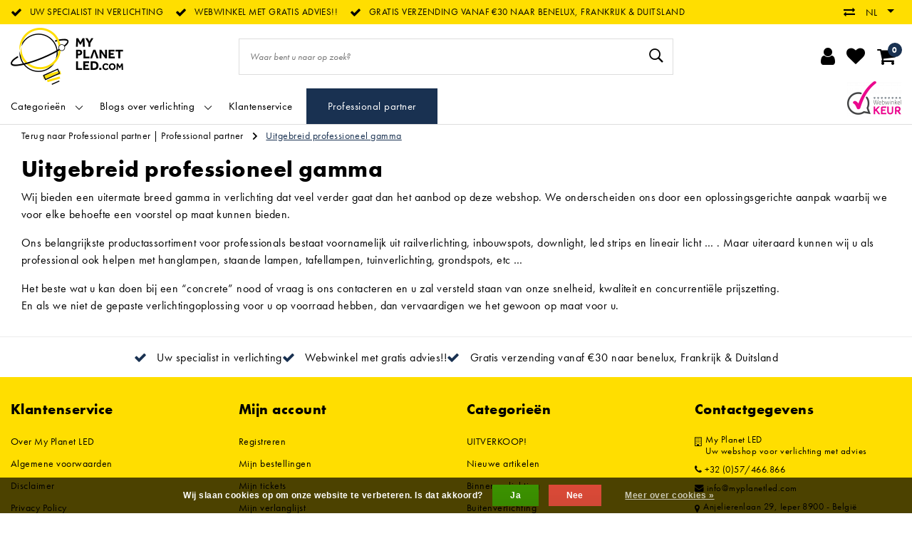

--- FILE ---
content_type: text/html;charset=utf-8
request_url: https://www.myplanetled.com/nl/professional-partner/uitgebreid-professioneel-gamma/
body_size: 31208
content:
<!DOCTYPE html>
<html lang="nl">
  <head>
		<!-- Termly cookie -->
<!--     <script src="https://app.termly.io/resource-blocker/de038b02-023c-442b-9fe7-c9741dafa5b9?autoBlock=on"></script> -->
    <!--
		My Planet LED by InStijl Media
    InStijl Media Unity Theme v2.1
    Theme by InStijl Media
    https://www.instijlmedia.nl
    
    If you are interested in our special offers or some customizaton, please contact us at info@instijlmedia.nl.
    -->
        <!-- cookie -->

<meta http-equiv="X-UA-Compatible" content="IE=Edge">
<title>Uitgebreid professioneel gamma | My Planet LED</title>
<meta name="description" content="Myplanetled.com is dé webshop voor led verlichting en verlichtingsarmaturen! Wij bieden u gratis deskundig advies en de beste prijzen!">
<meta name="keywords" content="Uitgebreid, professioneel, gamma, led, ledverlichting, hanglamp, hanglampen, industriële hanglampen, landelijk, landelijke verlichting,authentage, fantasia, lucide, exterus, landelijke tuinverlichting, landelijke tuinlampen, landelijke plafondlampen">
<meta name="HandheldFriendly" content="true">
<meta name="viewport" content="width=device-width, initial-scale=1, viewport-fit=cover">
<meta name="author" content="//www.instijlmedia.nl/">
<meta name="apple-mobile-web-app-capable" content="yes">
<meta name="apple-mobile-web-app-status-bar-style" content="white">
<meta name="author" content="//www.instijlmedia.nl/">
<meta name="theme-color" content="#ffffff">
<meta name="MobileOptimized" content="320">
<meta name="HandheldFriendly" content="true">
<meta name="facebook-domain-verification" content="3grxrcfxivzgitfp2jikok8dau8kgl" />
<link rel="icon" type="image/x-icon" href="https://cdn.webshopapp.com/shops/71227/themes/178556/assets/favicon.ico?20251129115449">
<link rel="apple-touch-icon" href="https://cdn.webshopapp.com/shops/71227/themes/178556/assets/favicon.ico?20251129115449">
<link rel="preconnect" href="//ajax.googleapis.com">
<link rel="preconnect" href="//cdn.webshopapp.com/">
<link rel="preconnect" href="//cdn.webshopapp.com/">	
<link rel="preconnect" href="//fonts.googleapis.com">
<link rel="preconnect" href="//fonts.gstatic.com" crossorigin>
<link rel="dns-prefetch" href="//ajax.googleapis.com">
<link rel="dns-prefetch" href="//cdn.webshopapp.com/">
<link rel="dns-prefetch" href="//cdn.webshopapp.com/">	
<link rel="dns-prefetch" href="//fonts.googleapis.com">
<link rel="dns-prefetch" href="//fonts.gstatic.com" crossorigin>

<meta property="fb:app_id" content="966242223397117"/>
<meta property="og:type" content="website"> 
<meta property="og:description" content="Myplanetled.com is dé webshop voor led verlichting en verlichtingsarmaturen! Wij bieden u gratis deskundig advies en de beste prijzen!">
<meta property="og:image" content="https://cdn.webshopapp.com/shops/71227/themes/178556/assets/logo.png?20251129115449">
<link href='//fonts.googleapis.com/css?family=futura-pt:100,400,600&display=swap' rel='stylesheet' type='text/css'>

<link rel="stylesheet" href="https://use.typekit.net/eef2onx.css">
<link rel="stylesheet" href="https://cdn.webshopapp.com/shops/71227/themes/178556/assets/ism-bootstrap-min.css?20251231233720" media="all" />
<link rel="stylesheet" href="https://cdn.webshopapp.com/shops/71227/themes/178556/assets/owl-carousel-min.css?20251231233720" media="all" />
<link rel="stylesheet" href="https://cdn.webshopapp.com/shops/71227/themes/178556/assets/stylesheet.css?20251231233720" media="all" />
<link rel="stylesheet" href="https://cdn.webshopapp.com/shops/71227/themes/178556/assets/media-queries.css?20251231233720" media="all" />
<link rel="stylesheet" href="https://cdn.webshopapp.com/shops/71227/themes/178556/assets/settings.css?20251231233720" media="all" /> 
    <script src="https://cdn.webshopapp.com/shops/71227/themes/178556/assets/jquery-3-1-1-min.js?20251231233720"></script>
  <script src="https://cdn.webshopapp.com/shops/71227/themes/178556/assets/owl-carousel-min.js?20251231233720"></script>
<script src="https://cdn.webshopapp.com/shops/71227/themes/178556/assets/ism-products-connector.js?20251231233720" ></script>
          <script>
  	$(document).ready(function(){
      	$('#gui-block-review .gui-checkbox').find("label:contains('nieuwsbrief')").html("<span>Geniet steeds minimaal 10% korting en schrijf je in op onze nieuwsbrief</span>");
       $('.gui-confirm .gui-checkbox').find("label:contains('nieuwsbrief')").html("<span>Geniet steeds minimaal 10% korting en schrijf je in op onze nieuwsbrief</span>");
});
  </script>
<script type="application/ld+json">
			{
				"@context": "http://schema.org/",
				"@type": "Organization",
				"url": "https://www.myplanetled.com/nl/",
				"name": "My Planet LED",
				"legalName": "My Planet LED",
				"description": "Myplanetled.com is dé webshop voor led verlichting en verlichtingsarmaturen! Wij bieden u gratis deskundig advies en de beste prijzen!",
				"logo": "https://cdn.webshopapp.com/shops/71227/themes/178556/assets/logo.png?20251129115449",
				"image": "https://cdn.webshopapp.com/shops/71227/themes/178556/assets/logo.png?20251129115449",
				"contactPoint": {
					"@type": "ContactPoint",
					"contactType": "Customer service",
					"telephone": "+32 (0)57/466.866"
				}
			}
</script>  	    <script>var ism_blog = '0';</script>            <meta charset="utf-8"/>
<!-- [START] 'blocks/head.rain' -->
<!--

  (c) 2008-2026 Lightspeed Netherlands B.V.
  http://www.lightspeedhq.com
  Generated: 21-01-2026 @ 05:22:52

-->
<link rel="canonical" href="https://www.myplanetled.com/nl/professional-partner/uitgebreid-professioneel-gamma/"/>
<link rel="alternate" href="https://www.myplanetled.com/nl/index.rss" type="application/rss+xml" title="Nieuwe producten"/>
<link href="https://cdn.webshopapp.com/assets/cookielaw.css?2025-02-20" rel="stylesheet" type="text/css"/>
<meta name="robots" content="noodp,noydir"/>
<meta name="google-site-verification" content="wSVf3Z7nk7QTwATAEzmuUsAX50LznGvoB3QgOQOn9TA"/>
<meta name="google-site-verification" content="SW95YULL1sbxriYPQsKNP0IJzulPEW8NvIARyD39Clc"/>
<meta name="google-site-verification" content="4bLhr1RHSElTcD5rsTqvZBf2u7AjSwSJYRyBhs9n4E4"/>
<meta name="google-site-verification" content="6tKghS6RumQy8Xmano-wMJvusmOGy4arVnpj73IFt1U"/>
<meta property="og:url" content="https://www.myplanetled.com/nl/professional-partner/uitgebreid-professioneel-gamma/?source=facebook"/>
<meta property="og:site_name" content="My Planet LED"/>
<meta property="og:title" content="Uitgebreid professioneel gamma"/>
<meta property="og:description" content="Myplanetled.com is dé webshop voor led verlichting en verlichtingsarmaturen! Wij bieden u gratis deskundig advies en de beste prijzen!"/>
<script>
/* CRW - Head injection by InStijl Media - generated at: 12-04-2023 16:55:11 */
var ism_rating = "9.1";
var ism_ratingcount = "595";
var ism_ratingpage = "https://www.valuedshops.be/webshop/My-Planet-LED_11619";
var ism_last_reviews = '[{"review_id":0,"name":"Ivan Chys","date":"01-04-2023 10:05","score":10,"review":"super service correcte prijs"},{"review_id":1,"name":"Philip Seabrook","date":"17-03-2023 18:09","score":8,"review":"Excellent product. Unfortunately your computer allowed me to order and pay for 3 lamps when you had only 2 in stock so I now have to wait a month or more for my final unit. If not, I would give 5 stars."},{"review_id":2,"name":"Inge Tombal","date":"16-03-2023 20:15","score":10,"review":"Specifieke lamp overal gezocht op internet, enkel verkrijgbaar bij My Planet LED en daarbij snel geleverd in goed ingepakt doos."},{"review_id":3,"name":"Francisco Trujillano","date":"16-03-2023 13:52","score":10,"review":"Todo correcto producto y entrega"},{"review_id":4,"name":"joan bebronne","date":"09-03-2023 19:53","score":10,"review":"spot mini"}]';
var review_system = "<a href=\'https://www.valuedshops.be/webshop/My-Planet-LED_11619\' target=\'_blank\'>Webwinkel Keur</a>";
var shop_name = "Myplanetled";
var starsColor = "#F39200";
var languages = ["/", "/nl/", "/en/", "/de/", "/da/", "/us/", "/es/", "/fr/", "/fc/", "/it/", "/no/", "/pl/"];

/* Inject Rich Snippets */
    (function(){
        var data = {
                "@context": "http://schema.org",
                "@type": "Organization",
                "name" : "Myplanetled",
                "aggregateRating": {
                      "@type": "AggregateRating",
                      "ratingValue" : "9.1",
                      "bestRating" : "10",
                      "reviewCount" : "595",
                      "worstRating" : "1"
                }
        };
        var script = document.createElement("script");
        script.type = "application/ld+json";
        script.innerHTML = JSON.stringify(data);
        document.getElementsByTagName("head")[0].appendChild(script);
    })(document);
</script>
<script>
<script src="https://t.contentsquare.net/uxa/2ff5f8864d0c3.js"></script>
</script>
<!--[if lt IE 9]>
<script src="https://cdn.webshopapp.com/assets/html5shiv.js?2025-02-20"></script>
<![endif]-->
<!-- [END] 'blocks/head.rain' -->
    <!-- Meta Pixel Code -->
    <script data-cookieconsent="ignore">
    !function(f,b,e,v,n,t,s)
    {if(f.fbq)return;n=f.fbq=function(){n.callMethod?
    n.callMethod.apply(n,arguments):n.queue.push(arguments)};
    if(!f._fbq)f._fbq=n;n.push=n;n.loaded=!0;n.version='2.0';
    n.queue=[];t=b.createElement(e);t.async=!0;
    t.src=v;s=b.getElementsByTagName(e)[0];
    s.parentNode.insertBefore(t,s)}(window, document,'script',
    'https://connect.facebook.net/en_US/fbevents.js');
    fbq('init', '633304355119221');
    fbq('track', 'PageView');
    </script>
    <noscript><img height="1" width="1" style="display:none"
    src="https://www.facebook.com/tr?id=633304355119221&ev=PageView&noscript=1"
    /></noscript>
    <!-- End Meta Pixel Code -->
    
    <!-- Google Tag Manager -->
<script data-cookieconsent="ignore">(function(w,d,s,l,i){w[l]=w[l]||[];w[l].push({'gtm.start':
new Date().getTime(),event:'gtm.js'});var f=d.getElementsByTagName(s)[0],
j=d.createElement(s),dl=l!='dataLayer'?'&l='+l:'';j.async=true;j.src=
'https://www.googletagmanager.com/gtm.js?id='+i+dl;f.parentNode.insertBefore(j,f);
})(window,document,'script','dataLayer','GTM-5QDRHWM');</script>
<!-- End Google Tag Manager -->
  </head>
 	<body class="body osx webkit">
    <!-- Google Tag Manager (noscript) -->
<noscript><iframe src="https://www.googletagmanager.com/ns.html?id=GTM-5QDRHWM"
height="0" width="0" style="display:none;visibility:hidden"></iframe></noscript>
<!-- End Google Tag Manager (noscript) -->
    <script>
var google_tag_params = {
  ecomm_prodid: '',
  ecomm_pagetype: 'other',
  ecomm_totalvalue: 0.00,
};
</script>
<script>
window.dataLayer = window.dataLayer || [];
dataLayer.push({google_tag_params: window.google_tag_params})
</script>
              <div id="page" class="page page-">
      <div id="wrapper" class="wrapper">
              	        <div id="resMenu" class="sidenav"> 
  <div class="menu-text">
    <a href="https://www.myplanetled.com/" title="My Planet LED">
    	<strong>My Planet LED</strong>
    </a>
  </div>
  <div id="resMenuCloser" onclick="$('body, #resMenu, .btn-mobile.menu').removeClass('open');$('#resNav ul ul').removeClass('nav-active');">
    <span class="pe-7s-close"></span>
  </div>
  <div class="clear"></div>
  <div id="resNav">
    <ul class="categories list-unstyled p-0 m-0">
      <li class="item homepage">
        <a href="https://www.myplanetled.com/" title="My Planet LED"><strong>Homepage</strong></a>
      </li>
            <li class="item category">
        <a href="" title="Groothandel voor iedereen, meerdere stuks lagere prijs" onclick="return false;"><span>Groothandel voor iedereen, meerdere stuks lagere prijs</span></a>
                <span class="pe-7s-angle-right"></span>
        <ul class="list-unstyled p-0 m-0">
          <li class="item goback">
        		<a href="" title="Groothandel voor iedereen, meerdere stuks lagere prijs" onclick="$(this).closest('ul').removeClass('nav-active');return false;"><i class="pe-7s-angle-left"></i><span class="text">Terug naar Menu</span></a>
          </li>
          <li class="item">
        		<a href="https://www.myplanetled.com/nl/groothandel-voor-iedereen-meerdere-stuks-lagere-pr/" title="Groothandel voor iedereen, meerdere stuks lagere prijs"><strong>Groothandel voor iedereen, meerdere stuks lagere prijs</strong></a>
          </li>
                    <li class="item">
            <a href="https://www.myplanetled.com/nl/groothandel-voor-iedereen-meerdere-stuks-lagere-pr/lucide-beste-prijs/" title="Lucide beste prijs"><span>Lucide beste prijs</span></a>
                      </li>
                    <li class="item">
            <a href="https://www.myplanetled.com/nl/groothandel-voor-iedereen-meerdere-stuks-lagere-pr/fantasia-beste-prijs/" title="Fantasia beste prijs"><span>Fantasia beste prijs</span></a>
                      </li>
                    <li class="item">
            <a href="https://www.myplanetled.com/nl/groothandel-voor-iedereen-meerdere-stuks-lagere-pr/opbouwspots/" title="Opbouwspots"><span>Opbouwspots</span></a>
                      </li>
                    <li class="item">
            <a href="https://www.myplanetled.com/nl/groothandel-voor-iedereen-meerdere-stuks-lagere-pr/inbouwspots/" title="Inbouwspots"><span>Inbouwspots</span></a>
                      </li>
                  </ul>
              </li>
            <li class="item category">
        <a href="" title="Binnenverlichting" onclick="return false;"><span>Binnenverlichting</span></a>
                <span class="pe-7s-angle-right"></span>
        <ul class="list-unstyled p-0 m-0">
          <li class="item goback">
        		<a href="" title="Binnenverlichting" onclick="$(this).closest('ul').removeClass('nav-active');return false;"><i class="pe-7s-angle-left"></i><span class="text">Terug naar Menu</span></a>
          </li>
          <li class="item">
        		<a href="https://www.myplanetled.com/nl/binnenverlichting/" title="Binnenverlichting"><strong>Binnenverlichting</strong></a>
          </li>
                    <li class="item">
            <a href="" title="Hanglampen" onclick="return false;"><span>Hanglampen</span></a>
                        <span class="pe-7s-angle-right"></span>
            <ul class="list-unstyled p-0 m-0">
              <li class="item goback">
        				<a href="" title="Binnenverlichting" onclick="$(this).closest('ul').removeClass('nav-active');return false;"><i class="pe-7s-angle-left"></i><span>Terug naar Binnenverlichting</span></a>
          		</li>
              <li class="item">
                <a href="https://www.myplanetled.com/nl/binnenverlichting/hanglampen/" title="Hanglampen"><strong>Hanglampen</strong></a>
              </li>
                            <li class="item">
                <a href="https://www.myplanetled.com/nl/binnenverlichting/hanglampen/witte-hanglampen/" title="Witte hanglampen">Witte hanglampen</a>
              </li>
                            <li class="item">
                <a href="https://www.myplanetled.com/nl/binnenverlichting/hanglampen/zwarte-hanglampen/" title="Zwarte hanglampen">Zwarte hanglampen</a>
              </li>
                            <li class="item">
                <a href="https://www.myplanetled.com/nl/binnenverlichting/hanglampen/hanglampen-grijs/" title="Hanglampen grijs">Hanglampen grijs</a>
              </li>
                            <li class="item">
                <a href="https://www.myplanetled.com/nl/binnenverlichting/hanglampen/bronzen-hanglampen/" title="Bronzen hanglampen">Bronzen hanglampen</a>
              </li>
                            <li class="item">
                <a href="https://www.myplanetled.com/nl/binnenverlichting/hanglampen/gouden-of-messing-hanglampen/" title="Gouden of messing hanglampen">Gouden of messing hanglampen</a>
              </li>
                            <li class="item">
                <a href="https://www.myplanetled.com/nl/binnenverlichting/hanglampen/zilveren-hanglampen/" title="Zilveren hanglampen">Zilveren hanglampen</a>
              </li>
                            <li class="item">
                <a href="https://www.myplanetled.com/nl/binnenverlichting/hanglampen/hanglampen-chroom/" title="Hanglampen chroom">Hanglampen chroom</a>
              </li>
                            <li class="item">
                <a href="https://www.myplanetled.com/nl/binnenverlichting/hanglampen/hanglampen-rood/" title="Hanglampen rood">Hanglampen rood</a>
              </li>
                            <li class="item">
                <a href="https://www.myplanetled.com/nl/binnenverlichting/hanglampen/beige-hanglampen/" title="Beige hanglampen">Beige hanglampen</a>
              </li>
                            <li class="item">
                <a href="https://www.myplanetled.com/nl/binnenverlichting/hanglampen/hanglampen-bruin/" title="Hanglampen bruin">Hanglampen bruin</a>
              </li>
                            <li class="item">
                <a href="https://www.myplanetled.com/nl/binnenverlichting/hanglampen/koperen-hanglampen/" title="Koperen hanglampen">Koperen hanglampen</a>
              </li>
                            <li class="item">
                <a href="https://www.myplanetled.com/nl/binnenverlichting/hanglampen/roze-hanglampen/" title="Roze hanglampen">Roze hanglampen</a>
              </li>
                            <li class="item">
                <a href="https://www.myplanetled.com/nl/binnenverlichting/hanglampen/gerookt-glas-hanglampen/" title="Gerookt glas hanglampen">Gerookt glas hanglampen</a>
              </li>
                            <li class="item">
                <a href="https://www.myplanetled.com/nl/binnenverlichting/hanglampen/landelijke-hanglampen/" title="Landelijke hanglampen">Landelijke hanglampen</a>
              </li>
                            <li class="item">
                <a href="https://www.myplanetled.com/nl/binnenverlichting/hanglampen/design-hanglampen/" title="Design hanglampen">Design hanglampen</a>
              </li>
                            <li class="item">
                <a href="https://www.myplanetled.com/nl/binnenverlichting/hanglampen/klassieke-hanglampen/" title="Klassieke hanglampen">Klassieke hanglampen</a>
              </li>
                            <li class="item">
                <a href="https://www.myplanetled.com/nl/binnenverlichting/hanglampen/industriele-look-hanglampen/" title="Industriële look hanglampen">Industriële look hanglampen</a>
              </li>
                            <li class="item">
                <a href="https://www.myplanetled.com/nl/binnenverlichting/hanglampen/moderne-hanglampen/" title="Moderne hanglampen">Moderne hanglampen</a>
              </li>
                            <li class="item">
                <a href="https://www.myplanetled.com/nl/binnenverlichting/hanglampen/scandinavische-hanglampen/" title="Scandinavische hanglampen">Scandinavische hanglampen</a>
              </li>
                            <li class="item">
                <a href="https://www.myplanetled.com/nl/binnenverlichting/hanglampen/transparante-hanglampen/" title="Transparante hanglampen">Transparante hanglampen</a>
              </li>
                            <li class="item">
                <a href="https://www.myplanetled.com/nl/binnenverlichting/hanglampen/koepellampen/" title="Koepellampen">Koepellampen</a>
              </li>
                            <li class="item">
                <a href="https://www.myplanetled.com/nl/binnenverlichting/hanglampen/ronde-hanglampen/" title="Ronde hanglampen">Ronde hanglampen</a>
              </li>
                            <li class="item">
                <a href="https://www.myplanetled.com/nl/binnenverlichting/hanglampen/vierkante-hanglampen/" title="Vierkante hanglampen">Vierkante hanglampen</a>
              </li>
                            <li class="item">
                <a href="https://www.myplanetled.com/nl/binnenverlichting/hanglampen/rechthoekige-hanglampen/" title="Rechthoekige hanglampen">Rechthoekige hanglampen</a>
              </li>
                            <li class="item">
                <a href="https://www.myplanetled.com/nl/binnenverlichting/hanglampen/lange-hanglampen/" title="Lange hanglampen">Lange hanglampen</a>
              </li>
                            <li class="item">
                <a href="https://www.myplanetled.com/nl/binnenverlichting/hanglampen/hanglampen-bol/" title="Hanglampen bol">Hanglampen bol</a>
              </li>
                            <li class="item">
                <a href="https://www.myplanetled.com/nl/binnenverlichting/hanglampen/grote-hanglampen/" title="Grote hanglampen">Grote hanglampen</a>
              </li>
                            <li class="item">
                <a href="https://www.myplanetled.com/nl/binnenverlichting/hanglampen/conische-hanglampen/" title="Conische hanglampen">Conische hanglampen</a>
              </li>
                            <li class="item">
                <a href="https://www.myplanetled.com/nl/binnenverlichting/hanglampen/dimbare-hanglampen/" title="Dimbare hanglampen">Dimbare hanglampen</a>
              </li>
                            <li class="item">
                <a href="https://www.myplanetled.com/nl/binnenverlichting/hanglampen/uitzonderlijk-grote-hanglampen-xxl-pendellampen/" title="Uitzonderlijk grote hanglampen  XXL pendellampen">Uitzonderlijk grote hanglampen  XXL pendellampen</a>
              </li>
                            <li class="item">
                <a href="https://www.myplanetled.com/nl/binnenverlichting/hanglampen/led-hanglampen/" title="LED hanglampen">LED hanglampen</a>
              </li>
                            <li class="item">
                <a href="https://www.myplanetled.com/nl/binnenverlichting/hanglampen/metalen-hanglampen/" title="Metalen hanglampen">Metalen hanglampen</a>
              </li>
                            <li class="item">
                <a href="https://www.myplanetled.com/nl/binnenverlichting/hanglampen/hanglampen-glas/" title="Hanglampen glas">Hanglampen glas</a>
              </li>
                            <li class="item">
                <a href="https://www.myplanetled.com/nl/binnenverlichting/hanglampen/houten-hanglampen/" title="Houten hanglampen">Houten hanglampen</a>
              </li>
                            <li class="item">
                <a href="https://www.myplanetled.com/nl/binnenverlichting/hanglampen/hanglampen-in-rotan-riet/" title="Hanglampen in rotan riet">Hanglampen in rotan riet</a>
              </li>
                            <li class="item">
                <a href="https://www.myplanetled.com/nl/binnenverlichting/hanglampen/hanglamp-in-beton-gips-of-steen/" title="Hanglamp in beton, gips of steen">Hanglamp in beton, gips of steen</a>
              </li>
                            <li class="item">
                <a href="https://www.myplanetled.com/nl/binnenverlichting/hanglampen/hanglampen-slaapkamer/" title="Hanglampen slaapkamer">Hanglampen slaapkamer</a>
              </li>
                            <li class="item">
                <a href="https://www.myplanetled.com/nl/binnenverlichting/hanglampen/hanglampen-eettafel/" title="Hanglampen eettafel">Hanglampen eettafel</a>
              </li>
                            <li class="item">
                <a href="https://www.myplanetled.com/nl/binnenverlichting/hanglampen/hanglampen-kantoor/" title="Hanglampen kantoor">Hanglampen kantoor</a>
              </li>
                            <li class="item">
                <a href="https://www.myplanetled.com/nl/binnenverlichting/hanglampen/hanglampen-woonkamer/" title="Hanglampen woonkamer">Hanglampen woonkamer</a>
              </li>
                            <li class="item">
                <a href="https://www.myplanetled.com/nl/binnenverlichting/hanglampen/hanglamp-kinderkamer/" title="Hanglamp kinderkamer">Hanglamp kinderkamer</a>
              </li>
                            <li class="item">
                <a href="https://www.myplanetled.com/nl/binnenverlichting/hanglampen/kinderhanglampen/" title="Kinderhanglampen">Kinderhanglampen</a>
              </li>
                          </ul>
                      </li>
                    <li class="item">
            <a href="" title="Tafellampen" onclick="return false;"><span>Tafellampen</span></a>
                        <span class="pe-7s-angle-right"></span>
            <ul class="list-unstyled p-0 m-0">
              <li class="item goback">
        				<a href="" title="Binnenverlichting" onclick="$(this).closest('ul').removeClass('nav-active');return false;"><i class="pe-7s-angle-left"></i><span>Terug naar Binnenverlichting</span></a>
          		</li>
              <li class="item">
                <a href="https://www.myplanetled.com/nl/binnenverlichting/tafellampen/" title="Tafellampen"><strong>Tafellampen</strong></a>
              </li>
                            <li class="item">
                <a href="https://www.myplanetled.com/nl/binnenverlichting/tafellampen/tafellampen-wit/" title="Tafellampen wit">Tafellampen wit</a>
              </li>
                            <li class="item">
                <a href="https://www.myplanetled.com/nl/binnenverlichting/tafellampen/tafellampen-zwart/" title="Tafellampen zwart">Tafellampen zwart</a>
              </li>
                            <li class="item">
                <a href="https://www.myplanetled.com/nl/binnenverlichting/tafellampen/tafellampen-grijs/" title="Tafellampen grijs">Tafellampen grijs</a>
              </li>
                            <li class="item">
                <a href="https://www.myplanetled.com/nl/binnenverlichting/tafellampen/tafellampen-goud/" title="Tafellampen goud">Tafellampen goud</a>
              </li>
                            <li class="item">
                <a href="https://www.myplanetled.com/nl/binnenverlichting/tafellampen/bijzetlamp-in-messing/" title="Bijzetlamp in messing">Bijzetlamp in messing</a>
              </li>
                            <li class="item">
                <a href="https://www.myplanetled.com/nl/binnenverlichting/tafellampen/rookglas-tafellampen/" title="Rookglas tafellampen">Rookglas tafellampen</a>
              </li>
                            <li class="item">
                <a href="https://www.myplanetled.com/nl/binnenverlichting/tafellampen/tafellampen-brons/" title="Tafellampen brons">Tafellampen brons</a>
              </li>
                            <li class="item">
                <a href="https://www.myplanetled.com/nl/binnenverlichting/tafellampen/tafellampen-bruin/" title="Tafellampen bruin">Tafellampen bruin</a>
              </li>
                            <li class="item">
                <a href="https://www.myplanetled.com/nl/binnenverlichting/tafellampen/tafellampen-chroom/" title="Tafellampen chroom">Tafellampen chroom</a>
              </li>
                            <li class="item">
                <a href="https://www.myplanetled.com/nl/binnenverlichting/tafellampen/koperen-tafellampen/" title="Koperen tafellampen">Koperen tafellampen</a>
              </li>
                            <li class="item">
                <a href="https://www.myplanetled.com/nl/binnenverlichting/tafellampen/kleurrijke-tafellamp/" title="Kleurrijke tafellamp">Kleurrijke tafellamp</a>
              </li>
                            <li class="item">
                <a href="https://www.myplanetled.com/nl/binnenverlichting/tafellampen/landelijke-tafellampen/" title="Landelijke tafellampen">Landelijke tafellampen</a>
              </li>
                            <li class="item">
                <a href="https://www.myplanetled.com/nl/binnenverlichting/tafellampen/design-tafellampen/" title="Design tafellampen">Design tafellampen</a>
              </li>
                            <li class="item">
                <a href="https://www.myplanetled.com/nl/binnenverlichting/tafellampen/moderne-tafellampen/" title="Moderne tafellampen">Moderne tafellampen</a>
              </li>
                            <li class="item">
                <a href="https://www.myplanetled.com/nl/binnenverlichting/tafellampen/klassieke-tafellampen/" title="Klassieke tafellampen">Klassieke tafellampen</a>
              </li>
                            <li class="item">
                <a href="https://www.myplanetled.com/nl/binnenverlichting/tafellampen/vintage-tafellampen/" title="Vintage tafellampen">Vintage tafellampen</a>
              </li>
                            <li class="item">
                <a href="https://www.myplanetled.com/nl/binnenverlichting/tafellampen/bijzetlampen-scandinavisch/" title="Bijzetlampen Scandinavisch!">Bijzetlampen Scandinavisch!</a>
              </li>
                            <li class="item">
                <a href="https://www.myplanetled.com/nl/binnenverlichting/tafellampen/vierkante-tafellampen/" title="Vierkante tafellampen">Vierkante tafellampen</a>
              </li>
                            <li class="item">
                <a href="https://www.myplanetled.com/nl/binnenverlichting/tafellampen/ronde-tafellampen/" title="Ronde tafellampen">Ronde tafellampen</a>
              </li>
                            <li class="item">
                <a href="https://www.myplanetled.com/nl/binnenverlichting/tafellampen/cilinder-tafellampen/" title="Cilinder tafellampen">Cilinder tafellampen</a>
              </li>
                            <li class="item">
                <a href="https://www.myplanetled.com/nl/binnenverlichting/tafellampen/tafellampen-bol/" title="Tafellampen bol">Tafellampen bol</a>
              </li>
                            <li class="item">
                <a href="https://www.myplanetled.com/nl/binnenverlichting/tafellampen/tafellampen-kaars/" title="Tafellampen kaars">Tafellampen kaars</a>
              </li>
                            <li class="item">
                <a href="https://www.myplanetled.com/nl/binnenverlichting/tafellampen/dimbare-tafellampen/" title="Dimbare tafellampen">Dimbare tafellampen</a>
              </li>
                            <li class="item">
                <a href="https://www.myplanetled.com/nl/binnenverlichting/tafellampen/tafellampen-met-kap/" title="Tafellampen met kap">Tafellampen met kap</a>
              </li>
                            <li class="item">
                <a href="https://www.myplanetled.com/nl/binnenverlichting/tafellampen/led-tafellampen/" title="LED tafellampen">LED tafellampen</a>
              </li>
                            <li class="item">
                <a href="https://www.myplanetled.com/nl/binnenverlichting/tafellampen/tafellampen-glas/" title="Tafellampen glas ">Tafellampen glas </a>
              </li>
                            <li class="item">
                <a href="https://www.myplanetled.com/nl/binnenverlichting/tafellampen/metalen-tafellampen/" title="Metalen tafellampen">Metalen tafellampen</a>
              </li>
                            <li class="item">
                <a href="https://www.myplanetled.com/nl/binnenverlichting/tafellampen/bijzetlampen-in-riet-of-rotan/" title="Bijzetlampen in riet of rotan">Bijzetlampen in riet of rotan</a>
              </li>
                            <li class="item">
                <a href="https://www.myplanetled.com/nl/binnenverlichting/tafellampen/keramische-of-porselein-bijzetlampen/" title="Keramische of porselein bijzetlampen">Keramische of porselein bijzetlampen</a>
              </li>
                            <li class="item">
                <a href="https://www.myplanetled.com/nl/binnenverlichting/tafellampen/tafellampen-hout/" title="Tafellampen hout">Tafellampen hout</a>
              </li>
                            <li class="item">
                <a href="https://www.myplanetled.com/nl/binnenverlichting/tafellampen/kinderkamer-tafel-lamp/" title="Kinderkamer tafel lamp">Kinderkamer tafel lamp</a>
              </li>
                            <li class="item">
                <a href="https://www.myplanetled.com/nl/binnenverlichting/tafellampen/lamp-voor-nachttafel-en-slaapkamer/" title="Lamp voor nachttafel en slaapkamer!">Lamp voor nachttafel en slaapkamer!</a>
              </li>
                            <li class="item">
                <a href="https://www.myplanetled.com/nl/binnenverlichting/tafellampen/sfeerlamp-voor-woonkamer/" title="Sfeerlamp voor woonkamer!">Sfeerlamp voor woonkamer!</a>
              </li>
                            <li class="item">
                <a href="https://www.myplanetled.com/nl/binnenverlichting/tafellampen/oplaadbare-lampen-voor-de-tafel/" title="Oplaadbare lampen voor de tafel! ">Oplaadbare lampen voor de tafel! </a>
              </li>
                          </ul>
                      </li>
                    <li class="item">
            <a href="" title="Plafondlampen" onclick="return false;"><span>Plafondlampen</span></a>
                        <span class="pe-7s-angle-right"></span>
            <ul class="list-unstyled p-0 m-0">
              <li class="item goback">
        				<a href="" title="Binnenverlichting" onclick="$(this).closest('ul').removeClass('nav-active');return false;"><i class="pe-7s-angle-left"></i><span>Terug naar Binnenverlichting</span></a>
          		</li>
              <li class="item">
                <a href="https://www.myplanetled.com/nl/binnenverlichting/plafondlampen/" title="Plafondlampen"><strong>Plafondlampen</strong></a>
              </li>
                            <li class="item">
                <a href="https://www.myplanetled.com/nl/binnenverlichting/plafondlampen/plafondlampen-wit/" title="Plafondlampen wit">Plafondlampen wit</a>
              </li>
                            <li class="item">
                <a href="https://www.myplanetled.com/nl/binnenverlichting/plafondlampen/plafondlampen-zwart/" title="Plafondlampen zwart">Plafondlampen zwart</a>
              </li>
                            <li class="item">
                <a href="https://www.myplanetled.com/nl/binnenverlichting/plafondlampen/plafondlampen-grijs/" title="Plafondlampen grijs">Plafondlampen grijs</a>
              </li>
                            <li class="item">
                <a href="https://www.myplanetled.com/nl/binnenverlichting/plafondlampen/chroom-plafondlampen/" title="Chroom plafondlampen">Chroom plafondlampen</a>
              </li>
                            <li class="item">
                <a href="https://www.myplanetled.com/nl/binnenverlichting/plafondlampen/gouden-messing-plafondlampen/" title="Gouden - messing plafondlampen">Gouden - messing plafondlampen</a>
              </li>
                            <li class="item">
                <a href="https://www.myplanetled.com/nl/binnenverlichting/plafondlampen/koperen-plafondlampen/" title="Koperen plafondlampen">Koperen plafondlampen</a>
              </li>
                            <li class="item">
                <a href="https://www.myplanetled.com/nl/binnenverlichting/plafondlampen/bronzen-plafondlampen/" title="Bronzen plafondlampen">Bronzen plafondlampen</a>
              </li>
                            <li class="item">
                <a href="https://www.myplanetled.com/nl/binnenverlichting/plafondlampen/plafonniere-met-gerookt-glas/" title="Plafonniere met gerookt glas">Plafonniere met gerookt glas</a>
              </li>
                            <li class="item">
                <a href="https://www.myplanetled.com/nl/binnenverlichting/plafondlampen/kleurrijke-plafondverlichting/" title="Kleurrijke plafondverlichting!">Kleurrijke plafondverlichting!</a>
              </li>
                            <li class="item">
                <a href="https://www.myplanetled.com/nl/binnenverlichting/plafondlampen/landelijke-plafondlampen/" title="Landelijke plafondlampen">Landelijke plafondlampen</a>
              </li>
                            <li class="item">
                <a href="https://www.myplanetled.com/nl/binnenverlichting/plafondlampen/klassieke-plafondlampen/" title="Klassieke plafondlampen">Klassieke plafondlampen</a>
              </li>
                            <li class="item">
                <a href="https://www.myplanetled.com/nl/binnenverlichting/plafondlampen/industriele-plafondlampen/" title="Industriële plafondlampen">Industriële plafondlampen</a>
              </li>
                            <li class="item">
                <a href="https://www.myplanetled.com/nl/binnenverlichting/plafondlampen/design-plafondlampen/" title="Design plafondlampen">Design plafondlampen</a>
              </li>
                            <li class="item">
                <a href="https://www.myplanetled.com/nl/binnenverlichting/plafondlampen/moderne-plafondlampen/" title="Moderne plafondlampen">Moderne plafondlampen</a>
              </li>
                            <li class="item">
                <a href="https://www.myplanetled.com/nl/binnenverlichting/plafondlampen/ronde-plafondlampen/" title="Ronde  plafondlampen">Ronde  plafondlampen</a>
              </li>
                            <li class="item">
                <a href="https://www.myplanetled.com/nl/binnenverlichting/plafondlampen/vierkante-plafondlampen/" title="Vierkante plafondlampen">Vierkante plafondlampen</a>
              </li>
                            <li class="item">
                <a href="https://www.myplanetled.com/nl/binnenverlichting/plafondlampen/lange-plafondlampen/" title="Lange plafondlampen">Lange plafondlampen</a>
              </li>
                            <li class="item">
                <a href="https://www.myplanetled.com/nl/binnenverlichting/plafondlampen/grote-plafondlampen/" title="Grote plafondlampen">Grote plafondlampen</a>
              </li>
                            <li class="item">
                <a href="https://www.myplanetled.com/nl/binnenverlichting/plafondlampen/rechthoekig-plafondlicht/" title="Rechthoekig plafondlicht">Rechthoekig plafondlicht</a>
              </li>
                            <li class="item">
                <a href="https://www.myplanetled.com/nl/binnenverlichting/plafondlampen/richtbare-plafondlampen/" title="Richtbare plafondlampen">Richtbare plafondlampen</a>
              </li>
                            <li class="item">
                <a href="https://www.myplanetled.com/nl/binnenverlichting/plafondlampen/dimbare-plafondlampen/" title="Dimbare plafondlampen">Dimbare plafondlampen</a>
              </li>
                            <li class="item">
                <a href="https://www.myplanetled.com/nl/binnenverlichting/plafondlampen/led-plafondlampen/" title="LED plafondlampen">LED plafondlampen</a>
              </li>
                            <li class="item">
                <a href="https://www.myplanetled.com/nl/binnenverlichting/plafondlampen/plafondspots/" title="Plafondspots">Plafondspots</a>
              </li>
                            <li class="item">
                <a href="https://www.myplanetled.com/nl/binnenverlichting/plafondlampen/plafondlampen-glas/" title="Plafondlampen glas">Plafondlampen glas</a>
              </li>
                            <li class="item">
                <a href="https://www.myplanetled.com/nl/binnenverlichting/plafondlampen/plafondlampen-metaal/" title="Plafondlampen metaal">Plafondlampen metaal</a>
              </li>
                            <li class="item">
                <a href="https://www.myplanetled.com/nl/binnenverlichting/plafondlampen/kristallen-plafondlampen/" title="Kristallen plafondlampen">Kristallen plafondlampen</a>
              </li>
                            <li class="item">
                <a href="https://www.myplanetled.com/nl/binnenverlichting/plafondlampen/houten-plafondlampen/" title="Houten plafondlampen">Houten plafondlampen</a>
              </li>
                            <li class="item">
                <a href="https://www.myplanetled.com/nl/binnenverlichting/plafondlampen/gips-plafondlampen/" title="Gips plafondlampen">Gips plafondlampen</a>
              </li>
                            <li class="item">
                <a href="https://www.myplanetled.com/nl/binnenverlichting/plafondlampen/woonkamer-plafondlampen/" title="Woonkamer plafondlampen">Woonkamer plafondlampen</a>
              </li>
                            <li class="item">
                <a href="https://www.myplanetled.com/nl/binnenverlichting/plafondlampen/plafondlampen-slaapkamer/" title="Plafondlampen slaapkamer">Plafondlampen slaapkamer</a>
              </li>
                            <li class="item">
                <a href="https://www.myplanetled.com/nl/binnenverlichting/plafondlampen/plafondlampen-kantoor/" title="Plafondlampen kantoor">Plafondlampen kantoor</a>
              </li>
                            <li class="item">
                <a href="https://www.myplanetled.com/nl/binnenverlichting/plafondlampen/catchy-plafondlamp-voor-kinderen-jeugd/" title="Catchy plafondlamp voor kinderen/jeugd!">Catchy plafondlamp voor kinderen/jeugd!</a>
              </li>
                            <li class="item">
                <a href="https://www.myplanetled.com/nl/binnenverlichting/plafondlampen/plafondlampen-badkamer/" title="Plafondlampen badkamer">Plafondlampen badkamer</a>
              </li>
                          </ul>
                      </li>
                    <li class="item">
            <a href="" title="Staande lamp" onclick="return false;"><span>Staande lamp</span></a>
                        <span class="pe-7s-angle-right"></span>
            <ul class="list-unstyled p-0 m-0">
              <li class="item goback">
        				<a href="" title="Binnenverlichting" onclick="$(this).closest('ul').removeClass('nav-active');return false;"><i class="pe-7s-angle-left"></i><span>Terug naar Binnenverlichting</span></a>
          		</li>
              <li class="item">
                <a href="https://www.myplanetled.com/nl/binnenverlichting/staande-lamp/" title="Staande lamp"><strong>Staande lamp</strong></a>
              </li>
                            <li class="item">
                <a href="https://www.myplanetled.com/nl/binnenverlichting/staande-lamp/vloerlampen-wit/" title="Vloerlampen wit">Vloerlampen wit</a>
              </li>
                            <li class="item">
                <a href="https://www.myplanetled.com/nl/binnenverlichting/staande-lamp/vloerlampen-zwart/" title="Vloerlampen zwart">Vloerlampen zwart</a>
              </li>
                            <li class="item">
                <a href="https://www.myplanetled.com/nl/binnenverlichting/staande-lamp/vloerlampen-grijs/" title="Vloerlampen grijs">Vloerlampen grijs</a>
              </li>
                            <li class="item">
                <a href="https://www.myplanetled.com/nl/binnenverlichting/staande-lamp/vloerlampen-bruin/" title="Vloerlampen bruin">Vloerlampen bruin</a>
              </li>
                            <li class="item">
                <a href="https://www.myplanetled.com/nl/binnenverlichting/staande-lamp/vloerlampen-brons/" title="Vloerlampen brons">Vloerlampen brons</a>
              </li>
                            <li class="item">
                <a href="https://www.myplanetled.com/nl/binnenverlichting/staande-lamp/vloerlampen-koper/" title="Vloerlampen koper">Vloerlampen koper</a>
              </li>
                            <li class="item">
                <a href="https://www.myplanetled.com/nl/binnenverlichting/staande-lamp/vloerlampen-chroom/" title="Vloerlampen chroom">Vloerlampen chroom</a>
              </li>
                            <li class="item">
                <a href="https://www.myplanetled.com/nl/binnenverlichting/staande-lamp/vloerlampen-goud/" title="Vloerlampen goud">Vloerlampen goud</a>
              </li>
                            <li class="item">
                <a href="https://www.myplanetled.com/nl/binnenverlichting/staande-lamp/vloerlampen-rookglas/" title="Vloerlampen rookglas">Vloerlampen rookglas</a>
              </li>
                            <li class="item">
                <a href="https://www.myplanetled.com/nl/binnenverlichting/staande-lamp/lampen-staand-met-messing/" title="Lampen staand met messing">Lampen staand met messing</a>
              </li>
                            <li class="item">
                <a href="https://www.myplanetled.com/nl/binnenverlichting/staande-lamp/landelijke-staande-lampen/" title="Landelijke staande lampen">Landelijke staande lampen</a>
              </li>
                            <li class="item">
                <a href="https://www.myplanetled.com/nl/binnenverlichting/staande-lamp/klassieke-staande-lampen/" title="Klassieke staande lampen">Klassieke staande lampen</a>
              </li>
                            <li class="item">
                <a href="https://www.myplanetled.com/nl/binnenverlichting/staande-lamp/industriele-staande-lampen/" title="Industriële staande lampen">Industriële staande lampen</a>
              </li>
                            <li class="item">
                <a href="https://www.myplanetled.com/nl/binnenverlichting/staande-lamp/design-staande-lampen/" title="Design staande lampen">Design staande lampen</a>
              </li>
                            <li class="item">
                <a href="https://www.myplanetled.com/nl/binnenverlichting/staande-lamp/moderne-staande-lampen/" title="Moderne staande lampen">Moderne staande lampen</a>
              </li>
                            <li class="item">
                <a href="https://www.myplanetled.com/nl/binnenverlichting/staande-lamp/vloerlampen-boog/" title="Vloerlampen boog">Vloerlampen boog</a>
              </li>
                            <li class="item">
                <a href="https://www.myplanetled.com/nl/binnenverlichting/staande-lamp/vloerlampen-driepoot/" title="Vloerlampen driepoot">Vloerlampen driepoot</a>
              </li>
                            <li class="item">
                <a href="https://www.myplanetled.com/nl/binnenverlichting/staande-lamp/vloerlampen-led/" title="Vloerlampen LED">Vloerlampen LED</a>
              </li>
                            <li class="item">
                <a href="https://www.myplanetled.com/nl/binnenverlichting/staande-lamp/vloerlampen-met-kap/" title="Vloerlampen met kap">Vloerlampen met kap</a>
              </li>
                            <li class="item">
                <a href="https://www.myplanetled.com/nl/binnenverlichting/staande-lamp/vloerlampen-dimbaar/" title="Vloerlampen dimbaar">Vloerlampen dimbaar</a>
              </li>
                            <li class="item">
                <a href="https://www.myplanetled.com/nl/binnenverlichting/staande-lamp/vloerlampen-met-leeslamp-staand/" title="Vloerlampen met leeslamp staand">Vloerlampen met leeslamp staand</a>
              </li>
                            <li class="item">
                <a href="https://www.myplanetled.com/nl/binnenverlichting/staande-lamp/gebogen-staande-vloerlamp/" title="Gebogen staande vloerlamp">Gebogen staande vloerlamp</a>
              </li>
                            <li class="item">
                <a href="https://www.myplanetled.com/nl/binnenverlichting/staande-lamp/richtbare-leeslamp-staand/" title="Richtbare leeslamp staand">Richtbare leeslamp staand</a>
              </li>
                            <li class="item">
                <a href="https://www.myplanetled.com/nl/binnenverlichting/staande-lamp/oplaadbare-vloerlampen-leeslamp-staand/" title="Oplaadbare vloerlampen - leeslamp staand!">Oplaadbare vloerlampen - leeslamp staand!</a>
              </li>
                            <li class="item">
                <a href="https://www.myplanetled.com/nl/binnenverlichting/staande-lamp/houten-staanlampen/" title="Houten staanlampen">Houten staanlampen</a>
              </li>
                            <li class="item">
                <a href="https://www.myplanetled.com/nl/binnenverlichting/staande-lamp/vloerlampen-metaal/" title="Vloerlampen metaal">Vloerlampen metaal</a>
              </li>
                            <li class="item">
                <a href="https://www.myplanetled.com/nl/binnenverlichting/staande-lamp/vloerlampen-riet-of-rotan/" title="Vloerlampen riet of rotan">Vloerlampen riet of rotan</a>
              </li>
                          </ul>
                      </li>
                    <li class="item">
            <a href="" title="Wandlampen" onclick="return false;"><span>Wandlampen</span></a>
                        <span class="pe-7s-angle-right"></span>
            <ul class="list-unstyled p-0 m-0">
              <li class="item goback">
        				<a href="" title="Binnenverlichting" onclick="$(this).closest('ul').removeClass('nav-active');return false;"><i class="pe-7s-angle-left"></i><span>Terug naar Binnenverlichting</span></a>
          		</li>
              <li class="item">
                <a href="https://www.myplanetled.com/nl/binnenverlichting/wandlampen/" title="Wandlampen"><strong>Wandlampen</strong></a>
              </li>
                            <li class="item">
                <a href="https://www.myplanetled.com/nl/binnenverlichting/wandlampen/witte-wandlampen/" title="Witte wandlampen">Witte wandlampen</a>
              </li>
                            <li class="item">
                <a href="https://www.myplanetled.com/nl/binnenverlichting/wandlampen/zwarte-wandlampen/" title="Zwarte wandlampen">Zwarte wandlampen</a>
              </li>
                            <li class="item">
                <a href="https://www.myplanetled.com/nl/binnenverlichting/wandlampen/wandlampen-grijs/" title="Wandlampen grijs">Wandlampen grijs</a>
              </li>
                            <li class="item">
                <a href="https://www.myplanetled.com/nl/binnenverlichting/wandlampen/wandlampen-bruin/" title="Wandlampen bruin">Wandlampen bruin</a>
              </li>
                            <li class="item">
                <a href="https://www.myplanetled.com/nl/binnenverlichting/wandlampen/wandlampen-chroom/" title="Wandlampen chroom">Wandlampen chroom</a>
              </li>
                            <li class="item">
                <a href="https://www.myplanetled.com/nl/binnenverlichting/wandlampen/wandlampen-brons/" title="Wandlampen brons">Wandlampen brons</a>
              </li>
                            <li class="item">
                <a href="https://www.myplanetled.com/nl/binnenverlichting/wandlampen/wandlampen-goud/" title="Wandlampen goud">Wandlampen goud</a>
              </li>
                            <li class="item">
                <a href="https://www.myplanetled.com/nl/binnenverlichting/wandlampen/wandlampen-koper/" title="Wandlampen koper">Wandlampen koper</a>
              </li>
                            <li class="item">
                <a href="https://www.myplanetled.com/nl/binnenverlichting/wandlampen/wandlamp-messing/" title="Wandlamp messing">Wandlamp messing</a>
              </li>
                            <li class="item">
                <a href="https://www.myplanetled.com/nl/binnenverlichting/wandlampen/speciale-kleuren-muurlampen/" title="Speciale kleuren muurlampen!">Speciale kleuren muurlampen!</a>
              </li>
                            <li class="item">
                <a href="https://www.myplanetled.com/nl/binnenverlichting/wandlampen/wandlampen-landelijk/" title="Wandlampen landelijk">Wandlampen landelijk</a>
              </li>
                            <li class="item">
                <a href="https://www.myplanetled.com/nl/binnenverlichting/wandlampen/vintage-wandlampen/" title="Vintage wandlampen">Vintage wandlampen</a>
              </li>
                            <li class="item">
                <a href="https://www.myplanetled.com/nl/binnenverlichting/wandlampen/klassieke-wandlampen/" title="Klassieke wandlampen">Klassieke wandlampen</a>
              </li>
                            <li class="item">
                <a href="https://www.myplanetled.com/nl/binnenverlichting/wandlampen/moderne-wandlampen/" title="Moderne wandlampen">Moderne wandlampen</a>
              </li>
                            <li class="item">
                <a href="https://www.myplanetled.com/nl/binnenverlichting/wandlampen/design-wandlampen/" title="Design wandlampen">Design wandlampen</a>
              </li>
                            <li class="item">
                <a href="https://www.myplanetled.com/nl/binnenverlichting/wandlampen/muurlamp-industrieel/" title="Muurlamp industrieel">Muurlamp industrieel</a>
              </li>
                            <li class="item">
                <a href="https://www.myplanetled.com/nl/binnenverlichting/wandlampen/vierkante-wandlampen/" title="Vierkante wandlampen">Vierkante wandlampen</a>
              </li>
                            <li class="item">
                <a href="https://www.myplanetled.com/nl/binnenverlichting/wandlampen/ronde-wandlampen/" title="Ronde wandlampen">Ronde wandlampen</a>
              </li>
                            <li class="item">
                <a href="https://www.myplanetled.com/nl/binnenverlichting/wandlampen/rechthoekige-wandlampen/" title="Rechthoekige wandlampen">Rechthoekige wandlampen</a>
              </li>
                            <li class="item">
                <a href="https://www.myplanetled.com/nl/binnenverlichting/wandlampen/gebogen-wandlampen/" title="Gebogen wandlampen">Gebogen wandlampen</a>
              </li>
                            <li class="item">
                <a href="https://www.myplanetled.com/nl/binnenverlichting/wandlampen/cilinder-wandlampen/" title="Cilinder wandlampen">Cilinder wandlampen</a>
              </li>
                            <li class="item">
                <a href="https://www.myplanetled.com/nl/binnenverlichting/wandlampen/inbouw-wandverlichting-binnen/" title="Inbouw wandverlichting binnen">Inbouw wandverlichting binnen</a>
              </li>
                            <li class="item">
                <a href="https://www.myplanetled.com/nl/binnenverlichting/wandlampen/wandlampen-up-and-down/" title="Wandlampen up and down">Wandlampen up and down</a>
              </li>
                            <li class="item">
                <a href="https://www.myplanetled.com/nl/binnenverlichting/wandlampen/wandlampen-met-kap/" title="Wandlampen met kap">Wandlampen met kap</a>
              </li>
                            <li class="item">
                <a href="https://www.myplanetled.com/nl/binnenverlichting/wandlampen/verstelbare-richtbare-wandlampen/" title="Verstelbare (richtbare) wandlampen">Verstelbare (richtbare) wandlampen</a>
              </li>
                            <li class="item">
                <a href="https://www.myplanetled.com/nl/binnenverlichting/wandlampen/wandlampen-led/" title="Wandlampen LED">Wandlampen LED</a>
              </li>
                            <li class="item">
                <a href="https://www.myplanetled.com/nl/binnenverlichting/wandlampen/dimbare-wandlampen/" title="Dimbare wandlampen">Dimbare wandlampen</a>
              </li>
                            <li class="item">
                <a href="https://www.myplanetled.com/nl/binnenverlichting/wandlampen/wandlampen-met-oplaadpunt-voor-usb/" title="Wandlampen met oplaadpunt voor USB">Wandlampen met oplaadpunt voor USB</a>
              </li>
                            <li class="item">
                <a href="https://www.myplanetled.com/nl/binnenverlichting/wandlampen/glazen-wandlampen/" title="Glazen wandlampen">Glazen wandlampen</a>
              </li>
                            <li class="item">
                <a href="https://www.myplanetled.com/nl/binnenverlichting/wandlampen/metalen-wandlampen/" title="Metalen wandlampen">Metalen wandlampen</a>
              </li>
                            <li class="item">
                <a href="https://www.myplanetled.com/nl/binnenverlichting/wandlampen/wandlampen-gips/" title="Wandlampen gips">Wandlampen gips</a>
              </li>
                            <li class="item">
                <a href="https://www.myplanetled.com/nl/binnenverlichting/wandlampen/wandlampen-hout/" title="Wandlampen hout">Wandlampen hout</a>
              </li>
                            <li class="item">
                <a href="https://www.myplanetled.com/nl/binnenverlichting/wandlampen/wandlampen-woonkamer/" title="Wandlampen woonkamer">Wandlampen woonkamer</a>
              </li>
                            <li class="item">
                <a href="https://www.myplanetled.com/nl/binnenverlichting/wandlampen/wandlampen-slaapkamer/" title="Wandlampen slaapkamer">Wandlampen slaapkamer</a>
              </li>
                            <li class="item">
                <a href="https://www.myplanetled.com/nl/binnenverlichting/wandlampen/wandlampen-keuken/" title="Wandlampen keuken">Wandlampen keuken</a>
              </li>
                            <li class="item">
                <a href="https://www.myplanetled.com/nl/binnenverlichting/wandlampen/wandlampen-badkamer/" title="Wandlampen badkamer">Wandlampen badkamer</a>
              </li>
                            <li class="item">
                <a href="https://www.myplanetled.com/nl/binnenverlichting/wandlampen/wandverlichting-jeugdkamers/" title="Wandverlichting jeugdkamers!">Wandverlichting jeugdkamers!</a>
              </li>
                          </ul>
                      </li>
                    <li class="item">
            <a href="" title="Railverlichting" onclick="return false;"><span>Railverlichting</span></a>
                        <span class="pe-7s-angle-right"></span>
            <ul class="list-unstyled p-0 m-0">
              <li class="item goback">
        				<a href="" title="Binnenverlichting" onclick="$(this).closest('ul').removeClass('nav-active');return false;"><i class="pe-7s-angle-left"></i><span>Terug naar Binnenverlichting</span></a>
          		</li>
              <li class="item">
                <a href="https://www.myplanetled.com/nl/binnenverlichting/railverlichting/" title="Railverlichting"><strong>Railverlichting</strong></a>
              </li>
                            <li class="item">
                <a href="https://www.myplanetled.com/nl/binnenverlichting/railverlichting/railverlichting-48v-design-tracklight-rails-en-toe/" title="Railverlichting 48V design tracklight rails en toebehoren">Railverlichting 48V design tracklight rails en toebehoren</a>
              </li>
                            <li class="item">
                <a href="https://www.myplanetled.com/nl/binnenverlichting/railverlichting/witte-railverlichting/" title="Witte railverlichting">Witte railverlichting</a>
              </li>
                            <li class="item">
                <a href="https://www.myplanetled.com/nl/binnenverlichting/railverlichting/zwarte-railverlichting/" title="Zwarte railverlichting">Zwarte railverlichting</a>
              </li>
                          </ul>
                      </li>
                    <li class="item">
            <a href="" title="Inbouwspots" onclick="return false;"><span>Inbouwspots</span></a>
                        <span class="pe-7s-angle-right"></span>
            <ul class="list-unstyled p-0 m-0">
              <li class="item goback">
        				<a href="" title="Binnenverlichting" onclick="$(this).closest('ul').removeClass('nav-active');return false;"><i class="pe-7s-angle-left"></i><span>Terug naar Binnenverlichting</span></a>
          		</li>
              <li class="item">
                <a href="https://www.myplanetled.com/nl/binnenverlichting/inbouwspots/" title="Inbouwspots"><strong>Inbouwspots</strong></a>
              </li>
                            <li class="item">
                <a href="https://www.myplanetled.com/nl/binnenverlichting/inbouwspots/mini-led-inbouwspots/" title="Mini LED inbouwspots">Mini LED inbouwspots</a>
              </li>
                            <li class="item">
                <a href="https://www.myplanetled.com/nl/binnenverlichting/inbouwspots/design-inbouwspots/" title="Design inbouwspots">Design inbouwspots</a>
              </li>
                            <li class="item">
                <a href="https://www.myplanetled.com/nl/binnenverlichting/inbouwspots/inbouwspots-wit/" title="Inbouwspots wit">Inbouwspots wit</a>
              </li>
                            <li class="item">
                <a href="https://www.myplanetled.com/nl/binnenverlichting/inbouwspots/inbouwspots-zwart/" title="Inbouwspots zwart">Inbouwspots zwart</a>
              </li>
                            <li class="item">
                <a href="https://www.myplanetled.com/nl/binnenverlichting/inbouwspots/inbouwspots-grijs/" title="Inbouwspots grijs">Inbouwspots grijs</a>
              </li>
                            <li class="item">
                <a href="https://www.myplanetled.com/nl/binnenverlichting/inbouwspots/inbouwspots-goud/" title="Inbouwspots goud">Inbouwspots goud</a>
              </li>
                            <li class="item">
                <a href="https://www.myplanetled.com/nl/binnenverlichting/inbouwspots/inbouwspots-chroom/" title="Inbouwspots chroom">Inbouwspots chroom</a>
              </li>
                            <li class="item">
                <a href="https://www.myplanetled.com/nl/binnenverlichting/inbouwspots/inbouwspots-brons/" title="Inbouwspots brons">Inbouwspots brons</a>
              </li>
                            <li class="item">
                <a href="https://www.myplanetled.com/nl/binnenverlichting/inbouwspots/moderne-inbouwspots/" title="Moderne inbouwspots">Moderne inbouwspots</a>
              </li>
                            <li class="item">
                <a href="https://www.myplanetled.com/nl/binnenverlichting/inbouwspots/landelijke-inbouwspots/" title="Landelijke inbouwspots">Landelijke inbouwspots</a>
              </li>
                            <li class="item">
                <a href="https://www.myplanetled.com/nl/binnenverlichting/inbouwspots/architecturale-inbouwspots/" title="Architecturale inbouwspots!">Architecturale inbouwspots!</a>
              </li>
                            <li class="item">
                <a href="https://www.myplanetled.com/nl/binnenverlichting/inbouwspots/inbouwspots-rond/" title="Inbouwspots rond">Inbouwspots rond</a>
              </li>
                            <li class="item">
                <a href="https://www.myplanetled.com/nl/binnenverlichting/inbouwspots/inbouwspots-vierkant/" title="Inbouwspots vierkant">Inbouwspots vierkant</a>
              </li>
                            <li class="item">
                <a href="https://www.myplanetled.com/nl/binnenverlichting/inbouwspots/inbouwspots-rechthoekig/" title="Inbouwspots rechthoekig">Inbouwspots rechthoekig</a>
              </li>
                            <li class="item">
                <a href="https://www.myplanetled.com/nl/binnenverlichting/inbouwspots/grote-inbouwspots/" title="Grote inbouwspots">Grote inbouwspots</a>
              </li>
                            <li class="item">
                <a href="https://www.myplanetled.com/nl/binnenverlichting/inbouwspots/inbouwspots-lage-inbouwdiepte/" title="Inbouwspots lage inbouwdiepte">Inbouwspots lage inbouwdiepte</a>
              </li>
                            <li class="item">
                <a href="https://www.myplanetled.com/nl/binnenverlichting/inbouwspots/inbouwspots-gu10/" title="Inbouwspots GU10">Inbouwspots GU10</a>
              </li>
                            <li class="item">
                <a href="https://www.myplanetled.com/nl/binnenverlichting/inbouwspots/inbouwspots-led/" title="Inbouwspots LED">Inbouwspots LED</a>
              </li>
                            <li class="item">
                <a href="https://www.myplanetled.com/nl/binnenverlichting/inbouwspots/inbouwspots-dimbaar/" title="Inbouwspots dimbaar">Inbouwspots dimbaar</a>
              </li>
                            <li class="item">
                <a href="https://www.myplanetled.com/nl/binnenverlichting/inbouwspots/richtbare-inbouwspots/" title="Richtbare inbouwspots">Richtbare inbouwspots</a>
              </li>
                            <li class="item">
                <a href="https://www.myplanetled.com/nl/binnenverlichting/inbouwspots/inbouwspot-gatmaat-60-mm-tot-69-mm/" title="Inbouwspot gatmaat 60 mm tot 69 mm!">Inbouwspot gatmaat 60 mm tot 69 mm!</a>
              </li>
                            <li class="item">
                <a href="https://www.myplanetled.com/nl/binnenverlichting/inbouwspots/inbouwspot-gatmaat-70-mm-tot-79-mm/" title="Inbouwspot gatmaat 70 mm tot 79 mm!">Inbouwspot gatmaat 70 mm tot 79 mm!</a>
              </li>
                            <li class="item">
                <a href="https://www.myplanetled.com/nl/binnenverlichting/inbouwspots/inbouwspot-gatmaat-80-mm-tot-89-mm/" title="Inbouwspot gatmaat 80 mm tot 89 mm!">Inbouwspot gatmaat 80 mm tot 89 mm!</a>
              </li>
                            <li class="item">
                <a href="https://www.myplanetled.com/nl/binnenverlichting/inbouwspots/inbouwspot-gatmaat-90-mm-tot-99-mm/" title="Inbouwspot gatmaat 90 mm tot 99 mm">Inbouwspot gatmaat 90 mm tot 99 mm</a>
              </li>
                            <li class="item">
                <a href="https://www.myplanetled.com/nl/binnenverlichting/inbouwspots/inbouwspot-gatmaat-99-mm-en-meer/" title="Inbouwspot gatmaat 99 mm en meer!">Inbouwspot gatmaat 99 mm en meer!</a>
              </li>
                            <li class="item">
                <a href="https://www.myplanetled.com/nl/binnenverlichting/inbouwspots/inbouwspot-met-led-inclusief/" title="Inbouwspot met LED inclusief!">Inbouwspot met LED inclusief!</a>
              </li>
                            <li class="item">
                <a href="https://www.myplanetled.com/nl/binnenverlichting/inbouwspots/randloze-spot-trimless-in-te-pleisteren/" title="Randloze spot (trimless in te pleisteren)!">Randloze spot (trimless in te pleisteren)!</a>
              </li>
                            <li class="item">
                <a href="https://www.myplanetled.com/nl/binnenverlichting/inbouwspots/waterdichte-inbouwspots/" title="Waterdichte inbouwspots!">Waterdichte inbouwspots!</a>
              </li>
                            <li class="item">
                <a href="https://www.myplanetled.com/nl/binnenverlichting/inbouwspots/inbouwspot-professionele-toepassingen/" title="Inbouwspot professionele toepassingen!">Inbouwspot professionele toepassingen!</a>
              </li>
                            <li class="item">
                <a href="https://www.myplanetled.com/nl/binnenverlichting/inbouwspots/inbouwspot-dali-dimbaar/" title="Inbouwspot DALI dimbaar!">Inbouwspot DALI dimbaar!</a>
              </li>
                            <li class="item">
                <a href="https://www.myplanetled.com/nl/binnenverlichting/inbouwspots/inbouwspot-1-10v-dimbaar/" title="Inbouwspot 1-10V dimbaar!">Inbouwspot 1-10V dimbaar!</a>
              </li>
                            <li class="item">
                <a href="https://www.myplanetled.com/nl/binnenverlichting/inbouwspots/inbouwspot-draadloos-dimbaar-en-kleurverandering-z/" title="Inbouwspot draadloos dimbaar en kleurverandering zonder kabels!">Inbouwspot draadloos dimbaar en kleurverandering zonder kabels!</a>
              </li>
                            <li class="item">
                <a href="https://www.myplanetled.com/nl/binnenverlichting/inbouwspots/metalen-inbouwspots/" title="Metalen inbouwspots!">Metalen inbouwspots!</a>
              </li>
                            <li class="item">
                <a href="https://www.myplanetled.com/nl/binnenverlichting/inbouwspots/kunststof-inbouwspots/" title="Kunststof inbouwspots!">Kunststof inbouwspots!</a>
              </li>
                            <li class="item">
                <a href="https://www.myplanetled.com/nl/binnenverlichting/inbouwspots/inbouwspots-badkamer/" title="Inbouwspots badkamer">Inbouwspots badkamer</a>
              </li>
                            <li class="item">
                <a href="https://www.myplanetled.com/nl/binnenverlichting/inbouwspots/kastverlichting/" title="Kastverlichting">Kastverlichting</a>
              </li>
                            <li class="item">
                <a href="https://www.myplanetled.com/nl/binnenverlichting/inbouwspots/inbouwspots-voor-de-woonkamer/" title="Inbouwspots voor de woonkamer!">Inbouwspots voor de woonkamer!</a>
              </li>
                            <li class="item">
                <a href="https://www.myplanetled.com/nl/binnenverlichting/inbouwspots/inbouwspots-voor-de-keuken/" title="Inbouwspots voor de keuken!">Inbouwspots voor de keuken!</a>
              </li>
                          </ul>
                      </li>
                    <li class="item">
            <a href="" title="Bureaulampen" onclick="return false;"><span>Bureaulampen</span></a>
                        <span class="pe-7s-angle-right"></span>
            <ul class="list-unstyled p-0 m-0">
              <li class="item goback">
        				<a href="" title="Binnenverlichting" onclick="$(this).closest('ul').removeClass('nav-active');return false;"><i class="pe-7s-angle-left"></i><span>Terug naar Binnenverlichting</span></a>
          		</li>
              <li class="item">
                <a href="https://www.myplanetled.com/nl/binnenverlichting/bureaulampen/" title="Bureaulampen"><strong>Bureaulampen</strong></a>
              </li>
                            <li class="item">
                <a href="https://www.myplanetled.com/nl/binnenverlichting/bureaulampen/witte-bureaulampen/" title="Witte bureaulampen">Witte bureaulampen</a>
              </li>
                            <li class="item">
                <a href="https://www.myplanetled.com/nl/binnenverlichting/bureaulampen/zwarte-bureaulampen/" title="Zwarte bureaulampen">Zwarte bureaulampen</a>
              </li>
                            <li class="item">
                <a href="https://www.myplanetled.com/nl/binnenverlichting/bureaulampen/architectlampen/" title="Architectlampen">Architectlampen</a>
              </li>
                            <li class="item">
                <a href="https://www.myplanetled.com/nl/binnenverlichting/bureaulampen/dimbare-bureaulampen/" title="Dimbare bureaulampen">Dimbare bureaulampen</a>
              </li>
                            <li class="item">
                <a href="https://www.myplanetled.com/nl/binnenverlichting/bureaulampen/goedkope-bureaulampen/" title="Goedkope bureaulampen">Goedkope bureaulampen</a>
              </li>
                            <li class="item">
                <a href="https://www.myplanetled.com/nl/binnenverlichting/bureaulampen/kleurrijke-bureaulampen/" title="Kleurrijke bureaulampen">Kleurrijke bureaulampen</a>
              </li>
                            <li class="item">
                <a href="https://www.myplanetled.com/nl/binnenverlichting/bureaulampen/chroom-of-nikkel-bureaulamp/" title="Chroom of nikkel bureaulamp">Chroom of nikkel bureaulamp</a>
              </li>
                            <li class="item">
                <a href="https://www.myplanetled.com/nl/binnenverlichting/bureaulampen/klemlampen-bureaulamp-met-klem/" title="Klemlampen, bureaulamp met klem">Klemlampen, bureaulamp met klem</a>
              </li>
                          </ul>
                      </li>
                    <li class="item">
            <a href="https://www.myplanetled.com/nl/binnenverlichting/koker-of-cilinderverlichting/" title="Koker of cilinderverlichting"><span>Koker of cilinderverlichting</span></a>
                      </li>
                    <li class="item">
            <a href="https://www.myplanetled.com/nl/binnenverlichting/industrielampen/" title="Industrielampen"><span>Industrielampen</span></a>
                      </li>
                    <li class="item">
            <a href="https://www.myplanetled.com/nl/binnenverlichting/led-tl-armatuur/" title="LED TL armatuur"><span>LED TL armatuur</span></a>
                      </li>
                    <li class="item">
            <a href="https://www.myplanetled.com/nl/binnenverlichting/led-paneel/" title="LED paneel"><span>LED paneel</span></a>
                      </li>
                    <li class="item">
            <a href="https://www.myplanetled.com/nl/binnenverlichting/hanglamp-industrieel/" title="Hanglamp industrieel"><span>Hanglamp industrieel</span></a>
                      </li>
                    <li class="item">
            <a href="https://www.myplanetled.com/nl/binnenverlichting/schilderijverlichting/" title="Schilderijverlichting"><span>Schilderijverlichting</span></a>
                      </li>
                    <li class="item">
            <a href="https://www.myplanetled.com/nl/binnenverlichting/lampenkappen/" title="Lampenkappen"><span>Lampenkappen</span></a>
                      </li>
                    <li class="item">
            <a href="https://www.myplanetled.com/nl/binnenverlichting/onze-10-mooiste-hanglampen-voor-binnen/" title="Onze 10 mooiste hanglampen (voor binnen)"><span>Onze 10 mooiste hanglampen (voor binnen)</span></a>
                      </li>
                  </ul>
              </li>
            <li class="item category">
        <a href="" title="Buitenverlichting" onclick="return false;"><span>Buitenverlichting</span></a>
                <span class="pe-7s-angle-right"></span>
        <ul class="list-unstyled p-0 m-0">
          <li class="item goback">
        		<a href="" title="Buitenverlichting" onclick="$(this).closest('ul').removeClass('nav-active');return false;"><i class="pe-7s-angle-left"></i><span class="text">Terug naar Menu</span></a>
          </li>
          <li class="item">
        		<a href="https://www.myplanetled.com/nl/buitenverlichting/" title="Buitenverlichting"><strong>Buitenverlichting</strong></a>
          </li>
                    <li class="item">
            <a href="https://www.myplanetled.com/nl/buitenverlichting/oplaadbare-tafellampen-voor-buiten/" title="Oplaadbare tafellampen voor buiten"><span>Oplaadbare tafellampen voor buiten</span></a>
                      </li>
                    <li class="item">
            <a href="https://www.myplanetled.com/nl/buitenverlichting/buitenlamp-maritiem-scheepslampen/" title="Buitenlamp maritiem - scheepslampen"><span>Buitenlamp maritiem - scheepslampen</span></a>
                      </li>
                    <li class="item">
            <a href="https://www.myplanetled.com/nl/buitenverlichting/inbouwspots-voor-boten-en-schepen-spanning-van-10v/" title="Inbouwspots voor boten en schepen spanning van 10Vdc tot 30Vdc"><span>Inbouwspots voor boten en schepen spanning van 10Vdc tot 30Vdc</span></a>
                      </li>
                    <li class="item">
            <a href="https://www.myplanetled.com/nl/buitenverlichting/bouwlamp/" title="Bouwlamp"><span>Bouwlamp</span></a>
                      </li>
                    <li class="item">
            <a href="" title="Tuinpalen" onclick="return false;"><span>Tuinpalen</span></a>
                        <span class="pe-7s-angle-right"></span>
            <ul class="list-unstyled p-0 m-0">
              <li class="item goback">
        				<a href="" title="Buitenverlichting" onclick="$(this).closest('ul').removeClass('nav-active');return false;"><i class="pe-7s-angle-left"></i><span>Terug naar Buitenverlichting</span></a>
          		</li>
              <li class="item">
                <a href="https://www.myplanetled.com/nl/buitenverlichting/tuinpalen/" title="Tuinpalen"><strong>Tuinpalen</strong></a>
              </li>
                            <li class="item">
                <a href="https://www.myplanetled.com/nl/buitenverlichting/tuinpalen/zwarte-zwartachtige-tuinpalen/" title="Zwarte (zwartachtige) tuinpalen!">Zwarte (zwartachtige) tuinpalen!</a>
              </li>
                            <li class="item">
                <a href="https://www.myplanetled.com/nl/buitenverlichting/tuinpalen/witte-tuinpalen/" title="Witte tuinpalen!">Witte tuinpalen!</a>
              </li>
                            <li class="item">
                <a href="https://www.myplanetled.com/nl/buitenverlichting/tuinpalen/antraciet-tuinpalen/" title="Antraciet tuinpalen!">Antraciet tuinpalen!</a>
              </li>
                            <li class="item">
                <a href="https://www.myplanetled.com/nl/buitenverlichting/tuinpalen/landelijke-tuinpalen/" title="Landelijke tuinpalen!">Landelijke tuinpalen!</a>
              </li>
                          </ul>
                      </li>
                    <li class="item">
            <a href="https://www.myplanetled.com/nl/buitenverlichting/hanglamp-buiten/" title="Hanglamp buiten"><span>Hanglamp buiten</span></a>
                      </li>
                    <li class="item">
            <a href="https://www.myplanetled.com/nl/buitenverlichting/inbouwspots-buiten/" title="Inbouwspots buiten"><span>Inbouwspots buiten</span></a>
                      </li>
                    <li class="item">
            <a href="https://www.myplanetled.com/nl/buitenverlichting/led-bar/" title="LED bar"><span>LED bar</span></a>
                      </li>
                    <li class="item">
            <a href="" title="Wandlamp buiten" onclick="return false;"><span>Wandlamp buiten</span></a>
                        <span class="pe-7s-angle-right"></span>
            <ul class="list-unstyled p-0 m-0">
              <li class="item goback">
        				<a href="" title="Buitenverlichting" onclick="$(this).closest('ul').removeClass('nav-active');return false;"><i class="pe-7s-angle-left"></i><span>Terug naar Buitenverlichting</span></a>
          		</li>
              <li class="item">
                <a href="https://www.myplanetled.com/nl/buitenverlichting/wandlamp-buiten/" title="Wandlamp buiten"><strong>Wandlamp buiten</strong></a>
              </li>
                            <li class="item">
                <a href="https://www.myplanetled.com/nl/buitenverlichting/wandlamp-buiten/zwarte-zwartachtige-wandlampen-voor-buiten/" title="Zwarte (zwartachtige) wandlampen voor buiten">Zwarte (zwartachtige) wandlampen voor buiten</a>
              </li>
                            <li class="item">
                <a href="https://www.myplanetled.com/nl/buitenverlichting/wandlamp-buiten/witte-wandlampen-voor-buiten/" title="Witte wandlampen voor buiten">Witte wandlampen voor buiten</a>
              </li>
                            <li class="item">
                <a href="https://www.myplanetled.com/nl/buitenverlichting/wandlamp-buiten/landelijke-wandlampen-voor-buiten/" title="Landelijke wandlampen voor buiten">Landelijke wandlampen voor buiten</a>
              </li>
                            <li class="item">
                <a href="https://www.myplanetled.com/nl/buitenverlichting/wandlamp-buiten/messing-wandlampen-voor-buiten/" title="Messing wandlampen voor buiten">Messing wandlampen voor buiten</a>
              </li>
                            <li class="item">
                <a href="https://www.myplanetled.com/nl/buitenverlichting/wandlamp-buiten/goedkope-wandlampen-voor-buiten/" title="Goedkope wandlampen voor buiten">Goedkope wandlampen voor buiten</a>
              </li>
                            <li class="item">
                <a href="https://www.myplanetled.com/nl/buitenverlichting/wandlamp-buiten/roestige-of-roestbruine-buitenwandlampen/" title="Roestige of roestbruine buitenwandlampen!">Roestige of roestbruine buitenwandlampen!</a>
              </li>
                            <li class="item">
                <a href="https://www.myplanetled.com/nl/buitenverlichting/wandlamp-buiten/grijze-wandlampen-voor-buiten/" title="Grijze wandlampen voor buiten!">Grijze wandlampen voor buiten!</a>
              </li>
                            <li class="item">
                <a href="https://www.myplanetled.com/nl/buitenverlichting/wandlamp-buiten/gegalvaniseerde-verzinkt-of-zink-wandlampen/" title="Gegalvaniseerde (verzinkt of zink) wandlampen!">Gegalvaniseerde (verzinkt of zink) wandlampen!</a>
              </li>
                            <li class="item">
                <a href="https://www.myplanetled.com/nl/buitenverlichting/wandlamp-buiten/richtbare-wandlampen-voor-buiten/" title="Richtbare wandlampen voor buiten!">Richtbare wandlampen voor buiten!</a>
              </li>
                          </ul>
                      </li>
                    <li class="item">
            <a href="" title="Plafondlamp buiten" onclick="return false;"><span>Plafondlamp buiten</span></a>
                        <span class="pe-7s-angle-right"></span>
            <ul class="list-unstyled p-0 m-0">
              <li class="item goback">
        				<a href="" title="Buitenverlichting" onclick="$(this).closest('ul').removeClass('nav-active');return false;"><i class="pe-7s-angle-left"></i><span>Terug naar Buitenverlichting</span></a>
          		</li>
              <li class="item">
                <a href="https://www.myplanetled.com/nl/buitenverlichting/plafondlamp-buiten/" title="Plafondlamp buiten"><strong>Plafondlamp buiten</strong></a>
              </li>
                            <li class="item">
                <a href="https://www.myplanetled.com/nl/buitenverlichting/plafondlamp-buiten/witte-plafondarmatuur-voor-vochtige-omgeving-en-bu/" title="Witte plafondarmatuur voor vochtige omgeving en buiten!">Witte plafondarmatuur voor vochtige omgeving en buiten!</a>
              </li>
                            <li class="item">
                <a href="https://www.myplanetled.com/nl/buitenverlichting/plafondlamp-buiten/zwartachtige-plafondarmatuur-voor-vochtige-omgevin/" title="Zwartachtige plafondarmatuur voor vochtige omgeving en buiten!">Zwartachtige plafondarmatuur voor vochtige omgeving en buiten!</a>
              </li>
                            <li class="item">
                <a href="https://www.myplanetled.com/nl/buitenverlichting/plafondlamp-buiten/grijze-plafondarmatuur-voor-vochtige-omgeving-en-b/" title="Grijze plafondarmatuur voor vochtige omgeving en buiten!">Grijze plafondarmatuur voor vochtige omgeving en buiten!</a>
              </li>
                          </ul>
                      </li>
                    <li class="item">
            <a href="" title="Grondspots" onclick="return false;"><span>Grondspots</span></a>
                        <span class="pe-7s-angle-right"></span>
            <ul class="list-unstyled p-0 m-0">
              <li class="item goback">
        				<a href="" title="Buitenverlichting" onclick="$(this).closest('ul').removeClass('nav-active');return false;"><i class="pe-7s-angle-left"></i><span>Terug naar Buitenverlichting</span></a>
          		</li>
              <li class="item">
                <a href="https://www.myplanetled.com/nl/buitenverlichting/grondspots/" title="Grondspots"><strong>Grondspots</strong></a>
              </li>
                            <li class="item">
                <a href="https://www.myplanetled.com/nl/buitenverlichting/grondspots/zwarte-waterdichte-grondspots/" title="Zwarte waterdichte grondspots!">Zwarte waterdichte grondspots!</a>
              </li>
                            <li class="item">
                <a href="https://www.myplanetled.com/nl/buitenverlichting/grondspots/grijze-inox-waterdichte-grondspots/" title="Grijze (inox) waterdichte grondspots!">Grijze (inox) waterdichte grondspots!</a>
              </li>
                            <li class="item">
                <a href="https://www.myplanetled.com/nl/buitenverlichting/grondspots/witte-waterdichte-grondspots/" title="Witte waterdichte grondspots!">Witte waterdichte grondspots!</a>
              </li>
                          </ul>
                      </li>
                    <li class="item">
            <a href="https://www.myplanetled.com/nl/buitenverlichting/wandlamp-met-sensor/" title="Wandlamp met sensor"><span>Wandlamp met sensor</span></a>
                      </li>
                    <li class="item">
            <a href="https://www.myplanetled.com/nl/buitenverlichting/solar-buitenverlichting/" title="Solar buitenverlichting"><span>Solar buitenverlichting</span></a>
                      </li>
                    <li class="item">
            <a href="https://www.myplanetled.com/nl/buitenverlichting/padverlichting/" title="Padverlichting"><span>Padverlichting</span></a>
                      </li>
                    <li class="item">
            <a href="https://www.myplanetled.com/nl/buitenverlichting/lantaarnpalen/" title="Lantaarnpalen"><span>Lantaarnpalen</span></a>
                      </li>
                    <li class="item">
            <a href="https://www.myplanetled.com/nl/buitenverlichting/sokkellampen/" title="Sokkellampen"><span>Sokkellampen</span></a>
                      </li>
                    <li class="item">
            <a href="https://www.myplanetled.com/nl/buitenverlichting/vijververlichting-waterlampen/" title="Vijververlichting, waterlampen"><span>Vijververlichting, waterlampen</span></a>
                      </li>
                    <li class="item">
            <a href="https://www.myplanetled.com/nl/buitenverlichting/terraslampen/" title="Terraslampen"><span>Terraslampen</span></a>
                      </li>
                    <li class="item">
            <a href="https://www.myplanetled.com/nl/buitenverlichting/zwembadverlichting/" title="Zwembadverlichting"><span>Zwembadverlichting</span></a>
                      </li>
                    <li class="item">
            <a href="https://www.myplanetled.com/nl/buitenverlichting/verlichting-voor-uitlichten-van-bomen/" title="Verlichting voor uitlichten van bomen!"><span>Verlichting voor uitlichten van bomen!</span></a>
                      </li>
                    <li class="item">
            <a href="https://www.myplanetled.com/nl/buitenverlichting/plafondlamp-met-detectie-aanwezigheid-of-beweging/" title="Plafondlamp met detectie aanwezigheid of beweging!"><span>Plafondlamp met detectie aanwezigheid of beweging!</span></a>
                      </li>
                  </ul>
              </li>
            <li class="item category">
        <a href="" title="Stijl" onclick="return false;"><span>Stijl</span></a>
                <span class="pe-7s-angle-right"></span>
        <ul class="list-unstyled p-0 m-0">
          <li class="item goback">
        		<a href="" title="Stijl" onclick="$(this).closest('ul').removeClass('nav-active');return false;"><i class="pe-7s-angle-left"></i><span class="text">Terug naar Menu</span></a>
          </li>
          <li class="item">
        		<a href="https://www.myplanetled.com/nl/stijl/" title="Stijl"><strong>Stijl</strong></a>
          </li>
                    <li class="item">
            <a href="https://www.myplanetled.com/nl/stijl/klassieke-lampen/" title="Klassieke lampen"><span>Klassieke lampen</span></a>
                      </li>
                    <li class="item">
            <a href="https://www.myplanetled.com/nl/stijl/landelijke-lampen/" title="Landelijke lampen"><span>Landelijke lampen</span></a>
                      </li>
                    <li class="item">
            <a href="https://www.myplanetled.com/nl/stijl/industriele-lampen/" title="Industriële lampen"><span>Industriële lampen</span></a>
                      </li>
                    <li class="item">
            <a href="https://www.myplanetled.com/nl/stijl/design-lampen/" title="Design lampen"><span>Design lampen</span></a>
                      </li>
                    <li class="item">
            <a href="https://www.myplanetled.com/nl/stijl/moderne-lampen/" title="Moderne lampen"><span>Moderne lampen</span></a>
                      </li>
                  </ul>
              </li>
            <li class="item category">
        <a href="" title="Led lichtbronnen" onclick="return false;"><span>Led lichtbronnen</span></a>
                <span class="pe-7s-angle-right"></span>
        <ul class="list-unstyled p-0 m-0">
          <li class="item goback">
        		<a href="" title="Led lichtbronnen" onclick="$(this).closest('ul').removeClass('nav-active');return false;"><i class="pe-7s-angle-left"></i><span class="text">Terug naar Menu</span></a>
          </li>
          <li class="item">
        		<a href="https://www.myplanetled.com/nl/led-lichtbronnen/" title="Led lichtbronnen"><strong>Led lichtbronnen</strong></a>
          </li>
                    <li class="item">
            <a href="https://www.myplanetled.com/nl/led-lichtbronnen/led-strips/" title="LED strips"><span>LED strips</span></a>
                      </li>
                    <li class="item">
            <a href="https://www.myplanetled.com/nl/led-lichtbronnen/led-spots/" title="LED spots"><span>LED spots</span></a>
                      </li>
                    <li class="item">
            <a href="https://www.myplanetled.com/nl/led-lichtbronnen/led-lamp-e27/" title="LED lamp E27"><span>LED lamp E27</span></a>
                      </li>
                    <li class="item">
            <a href="https://www.myplanetled.com/nl/led-lichtbronnen/led-kaarslamp/" title="LED kaarslamp"><span>LED kaarslamp</span></a>
                      </li>
                    <li class="item">
            <a href="https://www.myplanetled.com/nl/led-lichtbronnen/ar111-led/" title="AR111 LED"><span>AR111 LED</span></a>
                      </li>
                    <li class="item">
            <a href="https://www.myplanetled.com/nl/led-lichtbronnen/par-led/" title="PAR LED"><span>PAR LED</span></a>
                      </li>
                    <li class="item">
            <a href="https://www.myplanetled.com/nl/led-lichtbronnen/led-tl/" title="LED TL"><span>LED TL</span></a>
                      </li>
                    <li class="item">
            <a href="https://www.myplanetled.com/nl/led-lichtbronnen/led-g9-lamp/" title="LED G9 lamp"><span>LED G9 lamp</span></a>
                      </li>
                    <li class="item">
            <a href="https://www.myplanetled.com/nl/led-lichtbronnen/gekleurde-lampen/" title="Gekleurde lampen"><span>Gekleurde lampen</span></a>
                      </li>
                    <li class="item">
            <a href="https://www.myplanetled.com/nl/led-lichtbronnen/led-lamp-e14/" title="LED lamp E14"><span>LED lamp E14</span></a>
                      </li>
                    <li class="item">
            <a href="https://www.myplanetled.com/nl/led-lichtbronnen/g4-led-lampen/" title="G4 LED lampen"><span>G4 LED lampen</span></a>
                      </li>
                    <li class="item">
            <a href="https://www.myplanetled.com/nl/led-lichtbronnen/goedkope-ledlampen-en-spots/" title="Goedkope ledlampen en spots!"><span>Goedkope ledlampen en spots!</span></a>
                      </li>
                  </ul>
              </li>
            <li class="item category">
        <a href="" title="Ruimte" onclick="return false;"><span>Ruimte</span></a>
                <span class="pe-7s-angle-right"></span>
        <ul class="list-unstyled p-0 m-0">
          <li class="item goback">
        		<a href="" title="Ruimte" onclick="$(this).closest('ul').removeClass('nav-active');return false;"><i class="pe-7s-angle-left"></i><span class="text">Terug naar Menu</span></a>
          </li>
          <li class="item">
        		<a href="https://www.myplanetled.com/nl/ruimte/" title="Ruimte"><strong>Ruimte</strong></a>
          </li>
                    <li class="item">
            <a href="" title="Winkelverlichting" onclick="return false;"><span>Winkelverlichting</span></a>
                        <span class="pe-7s-angle-right"></span>
            <ul class="list-unstyled p-0 m-0">
              <li class="item goback">
        				<a href="" title="Ruimte" onclick="$(this).closest('ul').removeClass('nav-active');return false;"><i class="pe-7s-angle-left"></i><span>Terug naar Ruimte</span></a>
          		</li>
              <li class="item">
                <a href="https://www.myplanetled.com/nl/ruimte/winkelverlichting/" title="Winkelverlichting"><strong>Winkelverlichting</strong></a>
              </li>
                            <li class="item">
                <a href="https://www.myplanetled.com/nl/ruimte/winkelverlichting/paneelverlichting-voor-winkels/" title="Paneelverlichting voor winkels!">Paneelverlichting voor winkels!</a>
              </li>
                            <li class="item">
                <a href="https://www.myplanetled.com/nl/ruimte/winkelverlichting/railverlichting-voor-winkels/" title="Railverlichting voor winkels!">Railverlichting voor winkels!</a>
              </li>
                            <li class="item">
                <a href="https://www.myplanetled.com/nl/ruimte/winkelverlichting/railspots-voor-het-belichten-van-voeding/" title="Railspots voor het belichten van voeding!">Railspots voor het belichten van voeding!</a>
              </li>
                          </ul>
                      </li>
                    <li class="item">
            <a href="https://www.myplanetled.com/nl/ruimte/kantoorverlichting/" title="Kantoorverlichting"><span>Kantoorverlichting</span></a>
                      </li>
                    <li class="item">
            <a href="https://www.myplanetled.com/nl/ruimte/keukenverlichting/" title="Keukenverlichting"><span>Keukenverlichting</span></a>
                      </li>
                    <li class="item">
            <a href="https://www.myplanetled.com/nl/ruimte/badkamerverlichting/" title="Badkamerverlichting"><span>Badkamerverlichting</span></a>
                      </li>
                    <li class="item">
            <a href="https://www.myplanetled.com/nl/ruimte/woonkamer-verlichting/" title="Woonkamer verlichting"><span>Woonkamer verlichting</span></a>
                      </li>
                    <li class="item">
            <a href="https://www.myplanetled.com/nl/ruimte/fabriekslampen/" title="Fabriekslampen"><span>Fabriekslampen</span></a>
                      </li>
                    <li class="item">
            <a href="https://www.myplanetled.com/nl/ruimte/slaapkamer-verlichting/" title="Slaapkamer verlichting"><span>Slaapkamer verlichting</span></a>
                      </li>
                    <li class="item">
            <a href="https://www.myplanetled.com/nl/ruimte/tuinverlichting/" title="Tuinverlichting"><span>Tuinverlichting</span></a>
                      </li>
                    <li class="item">
            <a href="https://www.myplanetled.com/nl/ruimte/eettafel-lampen/" title="Eettafel lampen"><span>Eettafel lampen</span></a>
                      </li>
                    <li class="item">
            <a href="https://www.myplanetled.com/nl/ruimte/gevelverlichting-voor-buiten/" title="Gevelverlichting voor buiten!"><span>Gevelverlichting voor buiten!</span></a>
                      </li>
                    <li class="item">
            <a href="https://www.myplanetled.com/nl/ruimte/kinderen-en-jeugdkamer/" title="Kinderen  en jeugdkamer!"><span>Kinderen  en jeugdkamer!</span></a>
                      </li>
                  </ul>
              </li>
            <li class="item category">
        <a href="" title="Toebehoren" onclick="return false;"><span>Toebehoren</span></a>
                <span class="pe-7s-angle-right"></span>
        <ul class="list-unstyled p-0 m-0">
          <li class="item goback">
        		<a href="" title="Toebehoren" onclick="$(this).closest('ul').removeClass('nav-active');return false;"><i class="pe-7s-angle-left"></i><span class="text">Terug naar Menu</span></a>
          </li>
          <li class="item">
        		<a href="https://www.myplanetled.com/nl/toebehoren/" title="Toebehoren"><strong>Toebehoren</strong></a>
          </li>
                    <li class="item">
            <a href="https://www.myplanetled.com/nl/toebehoren/ophangsysteem/" title="Ophangsysteem"><span>Ophangsysteem</span></a>
                      </li>
                    <li class="item">
            <a href="https://www.myplanetled.com/nl/toebehoren/led-profiel/" title="LED profiel"><span>LED profiel</span></a>
                      </li>
                    <li class="item">
            <a href="https://www.myplanetled.com/nl/toebehoren/spanningsrail/" title="Spanningsrail"><span>Spanningsrail</span></a>
                      </li>
                    <li class="item">
            <a href="https://www.myplanetled.com/nl/toebehoren/led-driver/" title="LED Driver"><span>LED Driver</span></a>
                      </li>
                    <li class="item">
            <a href="https://www.myplanetled.com/nl/toebehoren/piketten-voor-tuinpalen/" title="Piketten voor tuinpalen"><span>Piketten voor tuinpalen</span></a>
                      </li>
                    <li class="item">
            <a href="https://www.myplanetled.com/nl/toebehoren/rozet/" title="Rozet"><span>Rozet</span></a>
                      </li>
                    <li class="item">
            <a href="https://www.myplanetled.com/nl/toebehoren/detectoren/" title="Detectoren"><span>Detectoren</span></a>
                      </li>
                    <li class="item">
            <a href="https://www.myplanetled.com/nl/toebehoren/dimmers-en-schakelaars/" title="Dimmers en schakelaars"><span>Dimmers en schakelaars</span></a>
                      </li>
                    <li class="item">
            <a href="https://www.myplanetled.com/nl/toebehoren/cadeaubonnen/" title="Cadeaubonnen"><span>Cadeaubonnen</span></a>
                      </li>
                    <li class="item">
            <a href="https://www.myplanetled.com/nl/toebehoren/aansluitmateriaal/" title="Aansluitmateriaal!"><span>Aansluitmateriaal!</span></a>
                      </li>
                  </ul>
              </li>
            <li class="item category">
        <a href="" title="Professionele verlichting" onclick="return false;"><span>Professionele verlichting</span></a>
                <span class="pe-7s-angle-right"></span>
        <ul class="list-unstyled p-0 m-0">
          <li class="item goback">
        		<a href="" title="Professionele verlichting" onclick="$(this).closest('ul').removeClass('nav-active');return false;"><i class="pe-7s-angle-left"></i><span class="text">Terug naar Menu</span></a>
          </li>
          <li class="item">
        		<a href="https://www.myplanetled.com/nl/professionele-verlichting/" title="Professionele verlichting"><strong>Professionele verlichting</strong></a>
          </li>
                    <li class="item">
            <a href="" title="Professionele railverlichting trackspots" onclick="return false;"><span>Professionele railverlichting trackspots</span></a>
                        <span class="pe-7s-angle-right"></span>
            <ul class="list-unstyled p-0 m-0">
              <li class="item goback">
        				<a href="" title="Professionele verlichting" onclick="$(this).closest('ul').removeClass('nav-active');return false;"><i class="pe-7s-angle-left"></i><span>Terug naar Professionele verlichting</span></a>
          		</li>
              <li class="item">
                <a href="https://www.myplanetled.com/nl/professionele-verlichting/professionele-railverlichting-trackspots/" title="Professionele railverlichting trackspots"><strong>Professionele railverlichting trackspots</strong></a>
              </li>
                            <li class="item">
                <a href="https://www.myplanetled.com/nl/professionele-verlichting/professionele-railverlichting-trackspots/spots-op-rail-met-vooraf-gekozen-lichtbundel/" title="Spots op rail met vooraf gekozen lichtbundel">Spots op rail met vooraf gekozen lichtbundel</a>
              </li>
                            <li class="item">
                <a href="https://www.myplanetled.com/nl/professionele-verlichting/professionele-railverlichting-trackspots/spots-op-rail-met-regelbare-lichtbundel/" title="Spots op rail met regelbare lichtbundel!">Spots op rail met regelbare lichtbundel!</a>
              </li>
                          </ul>
                      </li>
                    <li class="item">
            <a href="" title="Professionele inbouwspots in alle uitvoeringen 5 jaar garantie!" onclick="return false;"><span>Professionele inbouwspots in alle uitvoeringen 5 jaar garantie!</span></a>
                        <span class="pe-7s-angle-right"></span>
            <ul class="list-unstyled p-0 m-0">
              <li class="item goback">
        				<a href="" title="Professionele verlichting" onclick="$(this).closest('ul').removeClass('nav-active');return false;"><i class="pe-7s-angle-left"></i><span>Terug naar Professionele verlichting</span></a>
          		</li>
              <li class="item">
                <a href="https://www.myplanetled.com/nl/professionele-verlichting/professionele-inbouwspots-in-alle-uitvoeringen-5-j/" title="Professionele inbouwspots in alle uitvoeringen 5 jaar garantie!"><strong>Professionele inbouwspots in alle uitvoeringen 5 jaar garantie!</strong></a>
              </li>
                            <li class="item">
                <a href="https://www.myplanetled.com/nl/professionele-verlichting/professionele-inbouwspots-in-alle-uitvoeringen-5-j/profy-richtbare-inbouwspots-van-6w-tot-50w/" title="PROFY richtbare inbouwspots van 6W tot 50W!">PROFY richtbare inbouwspots van 6W tot 50W!</a>
              </li>
                          </ul>
                      </li>
                  </ul>
              </li>
            <li class="item category">
        <a href="https://www.myplanetled.com/nl/uitverkoop/" title="UITVERKOOP!"><span>UITVERKOOP!</span></a>
              </li>
            <li class="item category">
        <a href="https://www.myplanetled.com/nl/nieuwe-artikelen/" title="Nieuwe artikelen"><span>Nieuwe artikelen</span></a>
              </li>
            <li class="item category active">
        <a href="" title="Professional partner" onclick="return false;"><span>Professional partner</span></a>
                <span class="pe-7s-angle-right"></span>
        <ul class="list-unstyled p-0 m-0">
          <li class="item active goback">
        		<a href="" title="Professional partner" onclick="$(this).closest('ul').removeClass('nav-active');return false;"><i class="pe-7s-angle-left"></i><span class="text">Terug naar Menu</span></a>
          </li>
          <li class="item active">
        		<a href="https://www.myplanetled.com/nl/professional-partner/" title="Professional partner"><strong>Professional partner</strong></a>
          </li>
                    <li class="item active">
            <a href="https://www.myplanetled.com/nl/professional-partner/persoonlijk-lichtadvies-ontzorging/" title="Persoonlijk lichtadvies &amp; ontzorging"><span>Persoonlijk lichtadvies &amp; ontzorging</span></a>
                      </li>
                    <li class="item active">
            <a href="https://www.myplanetled.com/nl/professional-partner/unieke-artikelen-op-maat-geproduceerd/" title="Unieke artikelen op maat geproduceerd"><span>Unieke artikelen op maat geproduceerd</span></a>
                      </li>
                    <li class="item active">
            <a href="https://www.myplanetled.com/nl/professional-partner/uitgebreid-professioneel-gamma/" title="Uitgebreid professioneel gamma "><span>Uitgebreid professioneel gamma </span></a>
                      </li>
                    <li class="item active">
            <a href="https://www.myplanetled.com/nl/professional-partner/krijg-meteen-de-sterkste-marge/" title="Krijg meteen de sterkste marge"><span>Krijg meteen de sterkste marge</span></a>
                      </li>
                    <li class="item active">
            <a href="https://www.myplanetled.com/nl/professional-partner/leads-voor-uw-business/" title="Leads voor uw business?"><span>Leads voor uw business?</span></a>
                      </li>
                    <li class="item active">
            <a href="https://www.myplanetled.com/nl/professional-partner/concrete-oplossingen-businesscases/" title="Concrete oplossingen &amp; businesscases"><span>Concrete oplossingen &amp; businesscases</span></a>
                      </li>
                    <li class="item active">
            <a href="https://www.myplanetled.com/nl/professional-partner/ben-je-een-professional-die-op-geregelde-basis-met/" title="Ben je een professional die op geregelde basis met verlichting in aanraking komt en zie je ook voordelen in een nauwere samenwerking?"><span>Ben je een professional die op geregelde basis met verlichting in aanraking komt en zie je ook voordelen in een nauwere samenwerking?</span></a>
                      </li>
                  </ul>
              </li>
            <li><a href="https://www.myplanetled.com/nl/professional-partner/">Professional partner</a></li>
    </ul>
    <ul class="list-unstyled p-0 m-0">
                                         <li class="item blog">
          <a href="https://www.myplanetled.com/nl/blogs/myplanetled/" title="Blogs over verlichting" onclick="return false;">Blogs over verlichting</a>
                    <span class="pe-7s-angle-right"></span>
          <ul class="list-unstyled p-0 m-0">
            <li class="item goback">
              <a href="" title="Blogs over verlichting" onclick="$(this).closest('ul').removeClass('nav-active');return false;"><i class="pe-7s-angle-left"></i><span>Terug naar Menu</span></a>
            </li>
            <li class="item">
              <a href="https://www.myplanetled.com/nl/blogs/myplanetled/" title="Blogs over verlichting"><strong>Blogs over verlichting</strong></a>
            </li>
                        <li class="item">
              <a href="https://www.myplanetled.com/nl/blogs/myplanetled/hoeveel-lumen-heb-je-nodig-per-ruimte-inclusief-re/" title="Hoeveel lumen heb je nodig per ruimte? (inclusief rekentabel)">Hoeveel lumen heb je nodig per ruimte? (inclusief rekentabel)</a>
            </li>
                        <li class="item">
              <a href="https://www.myplanetled.com/nl/blogs/myplanetled/alles-over-dimbare-led-verlichting/" title="Alles over dimbare LED-verlichting">Alles over dimbare LED-verlichting</a>
            </li>
                        <li class="item">
              <a href="https://www.myplanetled.com/nl/blogs/myplanetled/waarom-knippert-mijn-ledlamp-en-wat-kun-je-eraan-d/" title="Waarom knippert mijn ledlamp? En wat kun je eraan doen?">Waarom knippert mijn ledlamp? En wat kun je eraan doen?</a>
            </li>
                        <li class="item">
              <a href="https://www.myplanetled.com/nl/blogs/myplanetled/wat-is-het-verschil-tussen-gu10-e27-en-mr16-fittin/" title="Wat is het verschil tussen GU10, E27 en MR16 fittingen?">Wat is het verschil tussen GU10, E27 en MR16 fittingen?</a>
            </li>
                        <li class="item">
              <a href="https://www.myplanetled.com/nl/blogs/myplanetled/industriele-verlichting-in-huis-10-ideeen/" title="Industriële verlichting in huis: 10 ideeën">Industriële verlichting in huis: 10 ideeën</a>
            </li>
                      </ul>
                  </li>
                    <li class="item service">
          <a href="https://www.myplanetled.com/nl/service/" title="Service" class=""><span>Klantenservice</span></a>
      </li>
    </ul>
    <ul class="list-unstyled p-0 m-0">
                                              <li class="item lang">
         <a href="" onclick="return false;" title="Nederlands" class="language language-nl" >
   	<span><span class="flag"></span> / 	EUR</span>   </a>
    	<span class="pe-7s-angle-right"></span>
                                   <ul class="subnav-col list-unstyled p-0 m-0">
                        <li class="item goback">
            <a href="" title="Nederlands" onclick="$(this).closest('ul').slideUp('fast');return false;"><i class="pe-7s-angle-left"></i><span>Terug naar Menu</span></a>
          </li>
          <li class="item lang">
            <a href="https://www.myplanetled.com/nl/go/category/11233215/" title="Nederlands" class="language language-nl"><strong>Taal</strong></a>
          </li>
                          <li class="lang">
           <a href="https://www.myplanetled.com/nl/go/category/11233215/" title="Nederlands" class="language language-nl">
             <strong>Nederlands</strong>           </a>
        </li>
              <li class="lang">
           <a href="https://www.myplanetled.com/de/go/category/11233215/" title="Deutsch" class="language language-de">
             Deutsch           </a>
        </li>
              <li class="lang">
           <a href="https://www.myplanetled.com/en/go/category/11233215/" title="English" class="language language-en">
             English           </a>
        </li>
              <li class="lang">
           <a href="https://www.myplanetled.com/fr/go/category/11233215/" title="Français" class="language language-fr">
             Français           </a>
        </li>
              <li class="lang">
           <a href="https://www.myplanetled.com/es/go/category/11233215/" title="Español" class="language language-es">
             Español           </a>
        </li>
                 <li class="curr">
        <a href="" onclick="return false;" title="" id="currencyDropdown" class="currency currency-">
          <strong>Valuta</strong>
        </a>
     	</li>
     	      <li class="curr">
         <a href="https://www.myplanetled.com/nl/session/currency/eur/" title="eur" class="curr curr-EUR">
         	<strong>€ - EUR</strong>         </a>
      </li>
              </ul>
</li>      <li class="item account">
         <a href="https://www.myplanetled.com/nl/account/" title="Inloggen">
          <span>Inloggen</span></a>
      </li>
      <li class="item compare"><a href="https://www.myplanetled.com/nl/compare/" title="Vergelijk"><span>Vergelijk producten</span></a></li>
            <li class="item cart">
         <a href="https://www.myplanetled.com/nl/account/wishlist/" title="Verlanglijst"><span>Verlanglijst</span>
        </a>
      </li>
            <li class="item cart">
         <a href="https://www.myplanetled.com/nl/cart/" title="Winkelwagen"><span>Winkelwagen</span>
        </a>
      </li>
    
    </ul>
  </div>
</div><div id="resCart" class="sidenav ism-cart-menu">
   <div class="cart-title">
        Winkelwagen
        <div id="resCartCloser" onclick="$('body, #resCart, .btn-mobile.cart').removeClass('open');">
          <span class="pe-7s-close"></span>
        </div>
     </div>
   <div class="sidenav-products">
           <div class="cart-products empty-cart">
         <div class="cart-content">U heeft geen artikelen in uw winkelwagen</div>
      </div>
            <div class="cart-footer cart-total">
        <div class="free-shipping">
                        <div class="alert alert-primary mb-2">
          <span>Spend €100,00 for free shipping</span>
        </div>
                        </div>
         <table class="total">
                        <tr>
               <td><strong>Totaal</strong></td>
               <td class="totaltotal">€0,00</td>
            </tr>
         </table>
         <a class="btn btn-primary btn-lg btn-block mt-2" href="https://www.myplanetled.com/nl/cart/"><i class="ion ion-ios-cart"></i>Bestellen</a>
      </div>
   </div>
</div><div id="resLogin" class="ism-account-menu sidenav">
   <div class="sidenav-container">
     <div class="sidenav-title-box">
       <h3>Mijn account</h3>
       <div id="resLoginCloser" onclick="$('body, #resLogin, .btn-mobile.account, .btn-mobile.wishlist').removeClass('open');">
          <span class="pe-7s-close"></span>
        </div>
       <div class="dropdown-divider"></div>
     </div>
			     	<form method="post" id="ism-loginForm" action="https://www.myplanetled.com/nl/account/loginPost/?return=https%3A%2F%2Fwww.myplanetled.com%2Fnl%2Fprofessional-partner%2Fuitgebreid-professioneel-gamma%2F">
            <input type="hidden" name="key" value="444462ea79122cd1320755a49aaec3ce" />
            <input type="hidden" name="type" value="login" />
            <div class="form-group">
               <label for="ismLoginEmail">E-mailadres</label>
               <input type="email" name="email" class="form-control" id="ismLoginEmail" placeholder="Naam" autocomplete='email' required>
            </div>
            <div class="form-group mb-0">
               <label for="ismLoginPassword">Wachtwoord</label>
               <input type="password" name="password" class="form-control" id="ismLoginPassword" placeholder="Wachtwoord" autocomplete='current-password' required>
            </div>
           <a class="link pb-3 float-right" href="https://www.myplanetled.com/nl/account/password/"><small>Wachtwoord vergeten?</small></a>
            <button type="submit" class="btn btn-primary no-effect btn-block">Log in</button>
     		</form>
     		<div class="sidenav-title-box pt-3">
           <h3>Nieuwe klant?</h3>
           <div class="dropdown-divider"></div>
         </div>
     	<div class="sidenav-content">
     		<ul class="list-checks list-unstyled p-0 m-0 mb-2">
          <li><i class="fa fa-check-circle-o"></i>Return your products at all time</li>
          <li><i class="fa fa-check-circle-o"></i>Make your shop experience better and faster</li>
          <li><i class="fa fa-check-circle-o"></i>Save your cart and save products to your wishlist</li>
        </ul>
     	</div>
      <a  class="btn btn-primary btn-block" href="https://www.myplanetled.com/nl/account/register/">Registreren</a>
             </div>
</div><div id="modalNewsletter" class="modal fade" tabindex="-1" role="dialog" data-title="newsletter">
  <div class="modal-dialog modal-lg" role="document">
  	<div class="modal-content">
      <button type="button" class="close" data-dismiss="modal" aria-label="Close">
          <span aria-hidden="true">×</span>
        </button>
        <form id="formNewsletter" action="https://www.myplanetled.com/nl/account/newsletter/" method="post" class="popup-a popup-newsletter">
                    <div class="news-image">
            <img src="https://cdn.webshopapp.com/shops/71227/themes/178556/assets/newsletter.jpg?20251231233720" alt="Newsletter" class="img-responsive">
          </div>
                    <div class="news-details">
            <div class="news-header">
              <b><h3>Nieuwsbrief</h3></b>
              <p>Your text here</p>
            </div>
            <div class="news-content">
              <input type="hidden" name="key" value="444462ea79122cd1320755a49aaec3ce" />
              <label for="formNewsletterEmail">E-mailadres</label>
              <input type="text" name="email" id="formNewsletterEmail" class="form-control mb-2" placeholder="E-mailadres"/>
            </div>
            <button type="submit" class="btn btn-primary btn-block mt-2">Abonneer</button>
          </div>
        </form>
    </div>
  </div>
</div>        <div class="content">
        	<div class="overlay-bg"></div>
                    	<header id="header" class="header header-pages">
  <div id="topnav">
  <div class="container-fluid">
    <div class="row">
      <div class="col-xl-10 col-12 text-left">
        <div class="usp">
  <div class="list-usp">
    <div class="no-carousel">                                 <div class="item-usp align-top usp-inline">
            <i class="fa fa-check"></i>
      <div class="item-details">
        <span>Uw specialist in verlichting</span> 
              </div>
          </div>
        <div class="item-usp align-top usp-inline">
            <i class="fa fa-check"></i>
      <div class="item-details">
        <span>Webwinkel met gratis advies!!</span> 
              </div>
          </div>
        <div class="item-usp align-top usp-inline">
            <i class="fa fa-check"></i>
      <div class="item-details">
        <span>Gratis verzending vanaf €30 naar benelux, Frankrijk &amp; Duitsland</span> 
              </div>
          </div>
        </div>
  </div>
</div>
<div class="clearfix"></div>
      </div>
      <div id="global" class="col-xl-2 col-12 d-xl-block d-lg-none text-right">
                <div class="compare">
          <ul class="list-unstyled p-0 m-0">
        		<li class="compare-item"><a href="https://www.myplanetled.com/nl/compare/" title="Vergelijk"><i class="fa fa-exchange" aria-hidden="true"></i></a></li>
          </ul>
        </div>
        				        <div class="languages dropdown ism-dropdown">
                    <ul class="list-unstyled p-0 m-0">
                                                    <li class="item lang">
         <a href="" onclick="return false;" title="Nederlands" class="dropdown-toggle language language-nl" data-toggle="dropdown" aria-haspopup="true" aria-expanded="false">
   	<strong>nl</strong>   </a>
                                   <ul class="dropdown-menu list-unstyled p-0 m-0">
                    <li class="lang">
           <a href="https://www.myplanetled.com/nl/go/category/11233215/" title="Nederlands" class="dropdown-item language language-nl">
             Nederlands           </a>
        </li>
              <li class="lang">
           <a href="https://www.myplanetled.com/de/go/category/11233215/" title="Deutsch" class="dropdown-item language language-de">
             Deutsch           </a>
        </li>
              <li class="lang">
           <a href="https://www.myplanetled.com/en/go/category/11233215/" title="English" class="dropdown-item language language-en">
             English           </a>
        </li>
              <li class="lang">
           <a href="https://www.myplanetled.com/fr/go/category/11233215/" title="Français" class="dropdown-item language language-fr">
             Français           </a>
        </li>
              <li class="lang">
           <a href="https://www.myplanetled.com/es/go/category/11233215/" title="Español" class="dropdown-item language language-es">
             Español           </a>
        </li>
              </ul>
</li>          </ul>
        </div>
                      </div>
    </div>   
  </div>
</div>  <div class="header-sticky">
    <div class="header-nav">
      <div class="container-fluid">
          <div class="header-inner">
             <div class="row">
              	<div class="d-xl-none d-lg-inline-block col-md-4 col-2">
              		<div id="resNavOpener" onclick="$('#wrapper').toggleClass('open');return false;" data-trigger="menu" data-target="#resMenu">
                    <div class="menu-icon">
                      <div class="buttonContainer">
                        <div class="miniBar"></div>
                        <div class="miniBar middle"></div>
                        <div class="miniBar"></div>
                      </div>
                      <span class="menu-text">Menu</span>
                    </div>
                	</div>
               	</div>
                <div id="logo" class="col-xl-3 col-md-4 col-8">
                   <div class="logo">
                     <div class="logo-inner">
                       <div class="logo-menu main-item">
                          <div class="menu-icon">
                            <div class="buttonContainer">
                              <div class="miniBar"></div>
                              <div class="miniBar middle"></div>
                              <div class="miniBar"></div>
                            </div>
                            <span class="menu-text">Menu</span>
                          </div>
                         <div class="navigation subs">
   <ul class="list-unstyled p-0 m-0">
                        <li class="item subs no-subsub">
         <a href="https://www.myplanetled.com/nl/groothandel-voor-iedereen-meerdere-stuks-lagere-pr/" title="Groothandel voor iedereen, meerdere stuks lagere prijs"><span>Groothandel voor iedereen, meerdere stuks lagere prijs</span><i class="pe-7s-angle-right"></i></a>
                  <div class="subnav">
                        <ul class="subnav-col list-unstyled m-0">
                              <li class="subitem">
                  <a href="https://www.myplanetled.com/nl/groothandel-voor-iedereen-meerdere-stuks-lagere-pr/lucide-beste-prijs/" title="Lucide beste prijs"><strong>Lucide beste prijs</strong></a>
                                 </li>
                              <li class="subitem">
                  <a href="https://www.myplanetled.com/nl/groothandel-voor-iedereen-meerdere-stuks-lagere-pr/fantasia-beste-prijs/" title="Fantasia beste prijs"><strong>Fantasia beste prijs</strong></a>
                                 </li>
                           </ul>
                        <ul class="subnav-col list-unstyled m-0">
                              <li class="subitem">
                  <a href="https://www.myplanetled.com/nl/groothandel-voor-iedereen-meerdere-stuks-lagere-pr/opbouwspots/" title="Opbouwspots"><strong>Opbouwspots</strong></a>
                                 </li>
                              <li class="subitem">
                  <a href="https://www.myplanetled.com/nl/groothandel-voor-iedereen-meerdere-stuks-lagere-pr/inbouwspots/" title="Inbouwspots"><strong>Inbouwspots</strong></a>
                                 </li>
                           </ul>
                                               <div class="clearfix"></div>
                                 </div>
               </li>
                        <li class="item subs">
         <a href="https://www.myplanetled.com/nl/binnenverlichting/" title="Binnenverlichting"><span>Binnenverlichting</span><i class="pe-7s-angle-right"></i></a>
                  <div class="subnav">
                        <ul class="subnav-col list-unstyled m-0">
                              <li class="subitem">
                  <a href="https://www.myplanetled.com/nl/binnenverlichting/hanglampen/" title="Hanglampen"><strong>Hanglampen</strong></a>
                                    <ul class="subsubnav list-unstyled p-0 m-0">
                                          <li class="subsubitem active">
                        <a href="https://www.myplanetled.com/nl/binnenverlichting/hanglampen/witte-hanglampen/" title="Witte hanglampen"><span>Witte hanglampen</span></a>
                     </li>
                                          <li class="subsubitem">
                        <a href="https://www.myplanetled.com/nl/binnenverlichting/hanglampen/zwarte-hanglampen/" title="Zwarte hanglampen"><span>Zwarte hanglampen</span></a>
                     </li>
                                          <li class="subsubitem">
                        <a href="https://www.myplanetled.com/nl/binnenverlichting/hanglampen/hanglampen-grijs/" title="Hanglampen grijs"><span>Hanglampen grijs</span></a>
                     </li>
                                          <li class="subsubitem">
                        <a href="https://www.myplanetled.com/nl/binnenverlichting/hanglampen/bronzen-hanglampen/" title="Bronzen hanglampen"><span>Bronzen hanglampen</span></a>
                     </li>
                                          <li class="subsubitem">
                        <a href="https://www.myplanetled.com/nl/binnenverlichting/hanglampen/gouden-of-messing-hanglampen/" title="Gouden of messing hanglampen"><span>Gouden of messing hanglampen</span></a>
                     </li>
                                                               <li class="subsubitem">
                        <a href="https://www.myplanetled.com/nl/binnenverlichting/hanglampen/" title="Hanglampen" class="btn-link"><span>Bekijk alles</span></a>
                     </li>
                                       </ul>
                                 </li>
                              <li class="subitem">
                  <a href="https://www.myplanetled.com/nl/binnenverlichting/tafellampen/" title="Tafellampen"><strong>Tafellampen</strong></a>
                                    <ul class="subsubnav list-unstyled p-0 m-0">
                                          <li class="subsubitem active">
                        <a href="https://www.myplanetled.com/nl/binnenverlichting/tafellampen/tafellampen-wit/" title="Tafellampen wit"><span>Tafellampen wit</span></a>
                     </li>
                                          <li class="subsubitem">
                        <a href="https://www.myplanetled.com/nl/binnenverlichting/tafellampen/tafellampen-zwart/" title="Tafellampen zwart"><span>Tafellampen zwart</span></a>
                     </li>
                                          <li class="subsubitem">
                        <a href="https://www.myplanetled.com/nl/binnenverlichting/tafellampen/tafellampen-grijs/" title="Tafellampen grijs"><span>Tafellampen grijs</span></a>
                     </li>
                                          <li class="subsubitem">
                        <a href="https://www.myplanetled.com/nl/binnenverlichting/tafellampen/tafellampen-goud/" title="Tafellampen goud"><span>Tafellampen goud</span></a>
                     </li>
                                          <li class="subsubitem">
                        <a href="https://www.myplanetled.com/nl/binnenverlichting/tafellampen/bijzetlamp-in-messing/" title="Bijzetlamp in messing"><span>Bijzetlamp in messing</span></a>
                     </li>
                                                               <li class="subsubitem">
                        <a href="https://www.myplanetled.com/nl/binnenverlichting/tafellampen/" title="Tafellampen" class="btn-link"><span>Bekijk alles</span></a>
                     </li>
                                       </ul>
                                 </li>
                              <li class="subitem">
                  <a href="https://www.myplanetled.com/nl/binnenverlichting/plafondlampen/" title="Plafondlampen"><strong>Plafondlampen</strong></a>
                                    <ul class="subsubnav list-unstyled p-0 m-0">
                                          <li class="subsubitem active">
                        <a href="https://www.myplanetled.com/nl/binnenverlichting/plafondlampen/plafondlampen-wit/" title="Plafondlampen wit"><span>Plafondlampen wit</span></a>
                     </li>
                                          <li class="subsubitem">
                        <a href="https://www.myplanetled.com/nl/binnenverlichting/plafondlampen/plafondlampen-zwart/" title="Plafondlampen zwart"><span>Plafondlampen zwart</span></a>
                     </li>
                                          <li class="subsubitem">
                        <a href="https://www.myplanetled.com/nl/binnenverlichting/plafondlampen/plafondlampen-grijs/" title="Plafondlampen grijs"><span>Plafondlampen grijs</span></a>
                     </li>
                                          <li class="subsubitem">
                        <a href="https://www.myplanetled.com/nl/binnenverlichting/plafondlampen/chroom-plafondlampen/" title="Chroom plafondlampen"><span>Chroom plafondlampen</span></a>
                     </li>
                                          <li class="subsubitem">
                        <a href="https://www.myplanetled.com/nl/binnenverlichting/plafondlampen/gouden-messing-plafondlampen/" title="Gouden - messing plafondlampen"><span>Gouden - messing plafondlampen</span></a>
                     </li>
                                                               <li class="subsubitem">
                        <a href="https://www.myplanetled.com/nl/binnenverlichting/plafondlampen/" title="Plafondlampen" class="btn-link"><span>Bekijk alles</span></a>
                     </li>
                                       </ul>
                                 </li>
                           </ul>
                        <ul class="subnav-col list-unstyled m-0">
                              <li class="subitem">
                  <a href="https://www.myplanetled.com/nl/binnenverlichting/staande-lamp/" title="Staande lamp"><strong>Staande lamp</strong></a>
                                    <ul class="subsubnav list-unstyled p-0 m-0">
                                          <li class="subsubitem active">
                        <a href="https://www.myplanetled.com/nl/binnenverlichting/staande-lamp/vloerlampen-wit/" title="Vloerlampen wit"><span>Vloerlampen wit</span></a>
                     </li>
                                          <li class="subsubitem">
                        <a href="https://www.myplanetled.com/nl/binnenverlichting/staande-lamp/vloerlampen-zwart/" title="Vloerlampen zwart"><span>Vloerlampen zwart</span></a>
                     </li>
                                          <li class="subsubitem">
                        <a href="https://www.myplanetled.com/nl/binnenverlichting/staande-lamp/vloerlampen-grijs/" title="Vloerlampen grijs"><span>Vloerlampen grijs</span></a>
                     </li>
                                          <li class="subsubitem">
                        <a href="https://www.myplanetled.com/nl/binnenverlichting/staande-lamp/vloerlampen-bruin/" title="Vloerlampen bruin"><span>Vloerlampen bruin</span></a>
                     </li>
                                          <li class="subsubitem">
                        <a href="https://www.myplanetled.com/nl/binnenverlichting/staande-lamp/vloerlampen-brons/" title="Vloerlampen brons"><span>Vloerlampen brons</span></a>
                     </li>
                                                               <li class="subsubitem">
                        <a href="https://www.myplanetled.com/nl/binnenverlichting/staande-lamp/" title="Staande lamp" class="btn-link"><span>Bekijk alles</span></a>
                     </li>
                                       </ul>
                                 </li>
                              <li class="subitem">
                  <a href="https://www.myplanetled.com/nl/binnenverlichting/wandlampen/" title="Wandlampen"><strong>Wandlampen</strong></a>
                                    <ul class="subsubnav list-unstyled p-0 m-0">
                                          <li class="subsubitem active">
                        <a href="https://www.myplanetled.com/nl/binnenverlichting/wandlampen/witte-wandlampen/" title="Witte wandlampen"><span>Witte wandlampen</span></a>
                     </li>
                                          <li class="subsubitem">
                        <a href="https://www.myplanetled.com/nl/binnenverlichting/wandlampen/zwarte-wandlampen/" title="Zwarte wandlampen"><span>Zwarte wandlampen</span></a>
                     </li>
                                          <li class="subsubitem">
                        <a href="https://www.myplanetled.com/nl/binnenverlichting/wandlampen/wandlampen-grijs/" title="Wandlampen grijs"><span>Wandlampen grijs</span></a>
                     </li>
                                          <li class="subsubitem">
                        <a href="https://www.myplanetled.com/nl/binnenverlichting/wandlampen/wandlampen-bruin/" title="Wandlampen bruin"><span>Wandlampen bruin</span></a>
                     </li>
                                          <li class="subsubitem">
                        <a href="https://www.myplanetled.com/nl/binnenverlichting/wandlampen/wandlampen-chroom/" title="Wandlampen chroom"><span>Wandlampen chroom</span></a>
                     </li>
                                                               <li class="subsubitem">
                        <a href="https://www.myplanetled.com/nl/binnenverlichting/wandlampen/" title="Wandlampen" class="btn-link"><span>Bekijk alles</span></a>
                     </li>
                                       </ul>
                                 </li>
                              <li class="subitem">
                  <a href="https://www.myplanetled.com/nl/binnenverlichting/railverlichting/" title="Railverlichting"><strong>Railverlichting</strong></a>
                                    <ul class="subsubnav list-unstyled p-0 m-0">
                                          <li class="subsubitem active">
                        <a href="https://www.myplanetled.com/nl/binnenverlichting/railverlichting/railverlichting-48v-design-tracklight-rails-en-toe/" title="Railverlichting 48V design tracklight rails en toebehoren"><span>Railverlichting 48V design tracklight rails en toebehoren</span></a>
                     </li>
                                          <li class="subsubitem">
                        <a href="https://www.myplanetled.com/nl/binnenverlichting/railverlichting/witte-railverlichting/" title="Witte railverlichting"><span>Witte railverlichting</span></a>
                     </li>
                                          <li class="subsubitem">
                        <a href="https://www.myplanetled.com/nl/binnenverlichting/railverlichting/zwarte-railverlichting/" title="Zwarte railverlichting"><span>Zwarte railverlichting</span></a>
                     </li>
                                                            </ul>
                                 </li>
                           </ul>
                        <ul class="subnav-col list-unstyled m-0">
                              <li class="subitem">
                  <a href="https://www.myplanetled.com/nl/binnenverlichting/inbouwspots/" title="Inbouwspots"><strong>Inbouwspots</strong></a>
                                    <ul class="subsubnav list-unstyled p-0 m-0">
                                          <li class="subsubitem active">
                        <a href="https://www.myplanetled.com/nl/binnenverlichting/inbouwspots/mini-led-inbouwspots/" title="Mini LED inbouwspots"><span>Mini LED inbouwspots</span></a>
                     </li>
                                          <li class="subsubitem">
                        <a href="https://www.myplanetled.com/nl/binnenverlichting/inbouwspots/design-inbouwspots/" title="Design inbouwspots"><span>Design inbouwspots</span></a>
                     </li>
                                          <li class="subsubitem">
                        <a href="https://www.myplanetled.com/nl/binnenverlichting/inbouwspots/inbouwspots-wit/" title="Inbouwspots wit"><span>Inbouwspots wit</span></a>
                     </li>
                                          <li class="subsubitem">
                        <a href="https://www.myplanetled.com/nl/binnenverlichting/inbouwspots/inbouwspots-zwart/" title="Inbouwspots zwart"><span>Inbouwspots zwart</span></a>
                     </li>
                                          <li class="subsubitem">
                        <a href="https://www.myplanetled.com/nl/binnenverlichting/inbouwspots/inbouwspots-grijs/" title="Inbouwspots grijs"><span>Inbouwspots grijs</span></a>
                     </li>
                                                               <li class="subsubitem">
                        <a href="https://www.myplanetled.com/nl/binnenverlichting/inbouwspots/" title="Inbouwspots" class="btn-link"><span>Bekijk alles</span></a>
                     </li>
                                       </ul>
                                 </li>
                              <li class="subitem">
                  <a href="https://www.myplanetled.com/nl/binnenverlichting/bureaulampen/" title="Bureaulampen"><strong>Bureaulampen</strong></a>
                                    <ul class="subsubnav list-unstyled p-0 m-0">
                                          <li class="subsubitem active">
                        <a href="https://www.myplanetled.com/nl/binnenverlichting/bureaulampen/witte-bureaulampen/" title="Witte bureaulampen"><span>Witte bureaulampen</span></a>
                     </li>
                                          <li class="subsubitem">
                        <a href="https://www.myplanetled.com/nl/binnenverlichting/bureaulampen/zwarte-bureaulampen/" title="Zwarte bureaulampen"><span>Zwarte bureaulampen</span></a>
                     </li>
                                          <li class="subsubitem">
                        <a href="https://www.myplanetled.com/nl/binnenverlichting/bureaulampen/architectlampen/" title="Architectlampen"><span>Architectlampen</span></a>
                     </li>
                                          <li class="subsubitem">
                        <a href="https://www.myplanetled.com/nl/binnenverlichting/bureaulampen/dimbare-bureaulampen/" title="Dimbare bureaulampen"><span>Dimbare bureaulampen</span></a>
                     </li>
                                          <li class="subsubitem">
                        <a href="https://www.myplanetled.com/nl/binnenverlichting/bureaulampen/goedkope-bureaulampen/" title="Goedkope bureaulampen"><span>Goedkope bureaulampen</span></a>
                     </li>
                                                               <li class="subsubitem">
                        <a href="https://www.myplanetled.com/nl/binnenverlichting/bureaulampen/" title="Bureaulampen" class="btn-link"><span>Bekijk alles</span></a>
                     </li>
                                       </ul>
                                 </li>
                              <li class="subitem">
                  <a href="https://www.myplanetled.com/nl/binnenverlichting/koker-of-cilinderverlichting/" title="Koker of cilinderverlichting"><strong>Koker of cilinderverlichting</strong></a>
                                 </li>
                           </ul>
                                    <ul class="subnav-col list-unstyled m-0">
               <li class="subitem">
                  <a href="https://www.myplanetled.com/nl/binnenverlichting/" title="Binnenverlichting" class="btn-link"><span>Bekijk alles</span></a>
               </li>
            </ul>
                                       <ul class="subnav-col last-ul list-unstyled m-0">
                  <li class="subitem newest">
                    <a href="https://www.myplanetled.com/nl/binnenverlichting/?sort=newest" title="Nieuwste"><strong>Nieuw</strong></a>
                  </li>
                  <li class="subitem popular">
                    <a href="https://www.myplanetled.com/nl/binnenverlichting/?sort=popular" title="Bestsellers"><strong>Bestsellers</strong></a>
                  </li>
                  <li class="subitem sale">
                    <a href="https://www.myplanetled.com/nl/binnenverlichting/?sort=lowest" title="Sale"><strong>Sale</strong></a>
                  </li>
                                    <li class="subitem brands">
                    <a href="https://www.myplanetled.com/nl/brands/" title="Merken"><strong>Merken</strong></a>
                  </li>
                                  </ul>
                            <div class="clearfix"></div>
                        <div class="all-categories">
               <a href="https://www.myplanetled.com/nl/binnenverlichting/" title="Binnenverlichting" class="btn btn-normal no-effect"><span>View all Binnenverlichting</span><i class="pe-7s-angle-right"></i></a>
            </div>
                                    <div class="menu-close">
               <a href="" title="" onclick="$('.navigation').addClass('no-hover');return false;">
               <i class="pe-7s-close"></i>
               </a>
            </div>
                     </div>
               </li>
                        <li class="item subs">
         <a href="https://www.myplanetled.com/nl/buitenverlichting/" title="Buitenverlichting"><span>Buitenverlichting</span><i class="pe-7s-angle-right"></i></a>
                  <div class="subnav">
                        <ul class="subnav-col list-unstyled m-0">
                              <li class="subitem">
                  <a href="https://www.myplanetled.com/nl/buitenverlichting/oplaadbare-tafellampen-voor-buiten/" title="Oplaadbare tafellampen voor buiten"><strong>Oplaadbare tafellampen voor buiten</strong></a>
                                 </li>
                              <li class="subitem">
                  <a href="https://www.myplanetled.com/nl/buitenverlichting/buitenlamp-maritiem-scheepslampen/" title="Buitenlamp maritiem - scheepslampen"><strong>Buitenlamp maritiem - scheepslampen</strong></a>
                                 </li>
                              <li class="subitem">
                  <a href="https://www.myplanetled.com/nl/buitenverlichting/inbouwspots-voor-boten-en-schepen-spanning-van-10v/" title="Inbouwspots voor boten en schepen spanning van 10Vdc tot 30Vdc"><strong>Inbouwspots voor boten en schepen spanning van 10Vdc tot 30Vdc</strong></a>
                                 </li>
                           </ul>
                        <ul class="subnav-col list-unstyled m-0">
                              <li class="subitem">
                  <a href="https://www.myplanetled.com/nl/buitenverlichting/bouwlamp/" title="Bouwlamp"><strong>Bouwlamp</strong></a>
                                 </li>
                              <li class="subitem">
                  <a href="https://www.myplanetled.com/nl/buitenverlichting/tuinpalen/" title="Tuinpalen"><strong>Tuinpalen</strong></a>
                                    <ul class="subsubnav list-unstyled p-0 m-0">
                                          <li class="subsubitem active">
                        <a href="https://www.myplanetled.com/nl/buitenverlichting/tuinpalen/zwarte-zwartachtige-tuinpalen/" title="Zwarte (zwartachtige) tuinpalen!"><span>Zwarte (zwartachtige) tuinpalen!</span></a>
                     </li>
                                          <li class="subsubitem">
                        <a href="https://www.myplanetled.com/nl/buitenverlichting/tuinpalen/witte-tuinpalen/" title="Witte tuinpalen!"><span>Witte tuinpalen!</span></a>
                     </li>
                                          <li class="subsubitem">
                        <a href="https://www.myplanetled.com/nl/buitenverlichting/tuinpalen/antraciet-tuinpalen/" title="Antraciet tuinpalen!"><span>Antraciet tuinpalen!</span></a>
                     </li>
                                          <li class="subsubitem">
                        <a href="https://www.myplanetled.com/nl/buitenverlichting/tuinpalen/landelijke-tuinpalen/" title="Landelijke tuinpalen!"><span>Landelijke tuinpalen!</span></a>
                     </li>
                                                            </ul>
                                 </li>
                              <li class="subitem">
                  <a href="https://www.myplanetled.com/nl/buitenverlichting/hanglamp-buiten/" title="Hanglamp buiten"><strong>Hanglamp buiten</strong></a>
                                 </li>
                           </ul>
                        <ul class="subnav-col list-unstyled m-0">
                              <li class="subitem">
                  <a href="https://www.myplanetled.com/nl/buitenverlichting/inbouwspots-buiten/" title="Inbouwspots buiten"><strong>Inbouwspots buiten</strong></a>
                                 </li>
                              <li class="subitem">
                  <a href="https://www.myplanetled.com/nl/buitenverlichting/led-bar/" title="LED bar"><strong>LED bar</strong></a>
                                 </li>
                              <li class="subitem">
                  <a href="https://www.myplanetled.com/nl/buitenverlichting/wandlamp-buiten/" title="Wandlamp buiten"><strong>Wandlamp buiten</strong></a>
                                    <ul class="subsubnav list-unstyled p-0 m-0">
                                          <li class="subsubitem active">
                        <a href="https://www.myplanetled.com/nl/buitenverlichting/wandlamp-buiten/zwarte-zwartachtige-wandlampen-voor-buiten/" title="Zwarte (zwartachtige) wandlampen voor buiten"><span>Zwarte (zwartachtige) wandlampen voor buiten</span></a>
                     </li>
                                          <li class="subsubitem">
                        <a href="https://www.myplanetled.com/nl/buitenverlichting/wandlamp-buiten/witte-wandlampen-voor-buiten/" title="Witte wandlampen voor buiten"><span>Witte wandlampen voor buiten</span></a>
                     </li>
                                          <li class="subsubitem">
                        <a href="https://www.myplanetled.com/nl/buitenverlichting/wandlamp-buiten/landelijke-wandlampen-voor-buiten/" title="Landelijke wandlampen voor buiten"><span>Landelijke wandlampen voor buiten</span></a>
                     </li>
                                          <li class="subsubitem">
                        <a href="https://www.myplanetled.com/nl/buitenverlichting/wandlamp-buiten/messing-wandlampen-voor-buiten/" title="Messing wandlampen voor buiten"><span>Messing wandlampen voor buiten</span></a>
                     </li>
                                          <li class="subsubitem">
                        <a href="https://www.myplanetled.com/nl/buitenverlichting/wandlamp-buiten/goedkope-wandlampen-voor-buiten/" title="Goedkope wandlampen voor buiten"><span>Goedkope wandlampen voor buiten</span></a>
                     </li>
                                                               <li class="subsubitem">
                        <a href="https://www.myplanetled.com/nl/buitenverlichting/wandlamp-buiten/" title="Wandlamp buiten" class="btn-link"><span>Bekijk alles</span></a>
                     </li>
                                       </ul>
                                 </li>
                           </ul>
                                    <ul class="subnav-col list-unstyled m-0">
               <li class="subitem">
                  <a href="https://www.myplanetled.com/nl/buitenverlichting/" title="Buitenverlichting" class="btn-link"><span>Bekijk alles</span></a>
               </li>
            </ul>
                                       <ul class="subnav-col last-ul list-unstyled m-0">
                  <li class="subitem newest">
                    <a href="https://www.myplanetled.com/nl/buitenverlichting/?sort=newest" title="Nieuwste"><strong>Nieuw</strong></a>
                  </li>
                  <li class="subitem popular">
                    <a href="https://www.myplanetled.com/nl/buitenverlichting/?sort=popular" title="Bestsellers"><strong>Bestsellers</strong></a>
                  </li>
                  <li class="subitem sale">
                    <a href="https://www.myplanetled.com/nl/buitenverlichting/?sort=lowest" title="Sale"><strong>Sale</strong></a>
                  </li>
                                    <li class="subitem brands">
                    <a href="https://www.myplanetled.com/nl/brands/" title="Merken"><strong>Merken</strong></a>
                  </li>
                                  </ul>
                            <div class="clearfix"></div>
                        <div class="all-categories">
               <a href="https://www.myplanetled.com/nl/buitenverlichting/" title="Buitenverlichting" class="btn btn-normal no-effect"><span>View all Buitenverlichting</span><i class="pe-7s-angle-right"></i></a>
            </div>
                                    <div class="menu-close">
               <a href="" title="" onclick="$('.navigation').addClass('no-hover');return false;">
               <i class="pe-7s-close"></i>
               </a>
            </div>
                     </div>
               </li>
                        <li class="item subs no-subsub">
         <a href="https://www.myplanetled.com/nl/stijl/" title="Stijl"><span>Stijl</span><i class="pe-7s-angle-right"></i></a>
                  <div class="subnav">
                        <ul class="subnav-col list-unstyled m-0">
                              <li class="subitem">
                  <a href="https://www.myplanetled.com/nl/stijl/klassieke-lampen/" title="Klassieke lampen"><strong>Klassieke lampen</strong></a>
                                 </li>
                              <li class="subitem">
                  <a href="https://www.myplanetled.com/nl/stijl/landelijke-lampen/" title="Landelijke lampen"><strong>Landelijke lampen</strong></a>
                                 </li>
                           </ul>
                        <ul class="subnav-col list-unstyled m-0">
                              <li class="subitem">
                  <a href="https://www.myplanetled.com/nl/stijl/industriele-lampen/" title="Industriële lampen"><strong>Industriële lampen</strong></a>
                                 </li>
                              <li class="subitem">
                  <a href="https://www.myplanetled.com/nl/stijl/design-lampen/" title="Design lampen"><strong>Design lampen</strong></a>
                                 </li>
                           </ul>
                        <ul class="subnav-col list-unstyled m-0">
                              <li class="subitem">
                  <a href="https://www.myplanetled.com/nl/stijl/moderne-lampen/" title="Moderne lampen"><strong>Moderne lampen</strong></a>
                                 </li>
                           </ul>
                                               <div class="clearfix"></div>
                                 </div>
               </li>
                        <li class="item subs no-subsub">
         <a href="https://www.myplanetled.com/nl/led-lichtbronnen/" title="Led lichtbronnen"><span>Led lichtbronnen</span><i class="pe-7s-angle-right"></i></a>
                  <div class="subnav">
                        <ul class="subnav-col list-unstyled m-0">
                              <li class="subitem">
                  <a href="https://www.myplanetled.com/nl/led-lichtbronnen/led-strips/" title="LED strips"><strong>LED strips</strong></a>
                                 </li>
                              <li class="subitem">
                  <a href="https://www.myplanetled.com/nl/led-lichtbronnen/led-spots/" title="LED spots"><strong>LED spots</strong></a>
                                 </li>
                              <li class="subitem">
                  <a href="https://www.myplanetled.com/nl/led-lichtbronnen/led-lamp-e27/" title="LED lamp E27"><strong>LED lamp E27</strong></a>
                                 </li>
                           </ul>
                        <ul class="subnav-col list-unstyled m-0">
                              <li class="subitem">
                  <a href="https://www.myplanetled.com/nl/led-lichtbronnen/led-kaarslamp/" title="LED kaarslamp"><strong>LED kaarslamp</strong></a>
                                 </li>
                              <li class="subitem">
                  <a href="https://www.myplanetled.com/nl/led-lichtbronnen/ar111-led/" title="AR111 LED"><strong>AR111 LED</strong></a>
                                 </li>
                              <li class="subitem">
                  <a href="https://www.myplanetled.com/nl/led-lichtbronnen/par-led/" title="PAR LED"><strong>PAR LED</strong></a>
                                 </li>
                           </ul>
                        <ul class="subnav-col list-unstyled m-0">
                              <li class="subitem">
                  <a href="https://www.myplanetled.com/nl/led-lichtbronnen/led-tl/" title="LED TL"><strong>LED TL</strong></a>
                                 </li>
                              <li class="subitem">
                  <a href="https://www.myplanetled.com/nl/led-lichtbronnen/led-g9-lamp/" title="LED G9 lamp"><strong>LED G9 lamp</strong></a>
                                 </li>
                              <li class="subitem">
                  <a href="https://www.myplanetled.com/nl/led-lichtbronnen/gekleurde-lampen/" title="Gekleurde lampen"><strong>Gekleurde lampen</strong></a>
                                 </li>
                           </ul>
                                    <ul class="subnav-col list-unstyled m-0">
               <li class="subitem">
                  <a href="https://www.myplanetled.com/nl/led-lichtbronnen/" title="Led lichtbronnen" class="btn-link"><span>Bekijk alles</span></a>
               </li>
            </ul>
                                   <div class="clearfix"></div>
                        <div class="all-categories">
               <a href="https://www.myplanetled.com/nl/led-lichtbronnen/" title="Led lichtbronnen" class="btn btn-normal no-effect"><span>View all Led lichtbronnen</span><i class="pe-7s-angle-right"></i></a>
            </div>
                                 </div>
               </li>
                        <li class="item subs">
         <a href="https://www.myplanetled.com/nl/ruimte/" title="Ruimte"><span>Ruimte</span><i class="pe-7s-angle-right"></i></a>
                  <div class="subnav">
                        <ul class="subnav-col list-unstyled m-0">
                              <li class="subitem">
                  <a href="https://www.myplanetled.com/nl/ruimte/winkelverlichting/" title="Winkelverlichting"><strong>Winkelverlichting</strong></a>
                                    <ul class="subsubnav list-unstyled p-0 m-0">
                                          <li class="subsubitem active">
                        <a href="https://www.myplanetled.com/nl/ruimte/winkelverlichting/paneelverlichting-voor-winkels/" title="Paneelverlichting voor winkels!"><span>Paneelverlichting voor winkels!</span></a>
                     </li>
                                          <li class="subsubitem">
                        <a href="https://www.myplanetled.com/nl/ruimte/winkelverlichting/railverlichting-voor-winkels/" title="Railverlichting voor winkels!"><span>Railverlichting voor winkels!</span></a>
                     </li>
                                          <li class="subsubitem">
                        <a href="https://www.myplanetled.com/nl/ruimte/winkelverlichting/railspots-voor-het-belichten-van-voeding/" title="Railspots voor het belichten van voeding!"><span>Railspots voor het belichten van voeding!</span></a>
                     </li>
                                                            </ul>
                                 </li>
                              <li class="subitem">
                  <a href="https://www.myplanetled.com/nl/ruimte/kantoorverlichting/" title="Kantoorverlichting"><strong>Kantoorverlichting</strong></a>
                                 </li>
                              <li class="subitem">
                  <a href="https://www.myplanetled.com/nl/ruimte/keukenverlichting/" title="Keukenverlichting"><strong>Keukenverlichting</strong></a>
                                 </li>
                           </ul>
                        <ul class="subnav-col list-unstyled m-0">
                              <li class="subitem">
                  <a href="https://www.myplanetled.com/nl/ruimte/badkamerverlichting/" title="Badkamerverlichting"><strong>Badkamerverlichting</strong></a>
                                 </li>
                              <li class="subitem">
                  <a href="https://www.myplanetled.com/nl/ruimte/woonkamer-verlichting/" title="Woonkamer verlichting"><strong>Woonkamer verlichting</strong></a>
                                 </li>
                              <li class="subitem">
                  <a href="https://www.myplanetled.com/nl/ruimte/fabriekslampen/" title="Fabriekslampen"><strong>Fabriekslampen</strong></a>
                                 </li>
                           </ul>
                        <ul class="subnav-col list-unstyled m-0">
                              <li class="subitem">
                  <a href="https://www.myplanetled.com/nl/ruimte/slaapkamer-verlichting/" title="Slaapkamer verlichting"><strong>Slaapkamer verlichting</strong></a>
                                 </li>
                              <li class="subitem">
                  <a href="https://www.myplanetled.com/nl/ruimte/tuinverlichting/" title="Tuinverlichting"><strong>Tuinverlichting</strong></a>
                                 </li>
                              <li class="subitem">
                  <a href="https://www.myplanetled.com/nl/ruimte/eettafel-lampen/" title="Eettafel lampen"><strong>Eettafel lampen</strong></a>
                                 </li>
                           </ul>
                                    <ul class="subnav-col list-unstyled m-0">
               <li class="subitem">
                  <a href="https://www.myplanetled.com/nl/ruimte/" title="Ruimte" class="btn-link"><span>Bekijk alles</span></a>
               </li>
            </ul>
                                       <ul class="subnav-col last-ul list-unstyled m-0">
                  <li class="subitem newest">
                    <a href="https://www.myplanetled.com/nl/ruimte/?sort=newest" title="Nieuwste"><strong>Nieuw</strong></a>
                  </li>
                  <li class="subitem popular">
                    <a href="https://www.myplanetled.com/nl/ruimte/?sort=popular" title="Bestsellers"><strong>Bestsellers</strong></a>
                  </li>
                  <li class="subitem sale">
                    <a href="https://www.myplanetled.com/nl/ruimte/?sort=lowest" title="Sale"><strong>Sale</strong></a>
                  </li>
                                    <li class="subitem brands">
                    <a href="https://www.myplanetled.com/nl/brands/" title="Merken"><strong>Merken</strong></a>
                  </li>
                                  </ul>
                            <div class="clearfix"></div>
                        <div class="all-categories">
               <a href="https://www.myplanetled.com/nl/ruimte/" title="Ruimte" class="btn btn-normal no-effect"><span>View all Ruimte</span><i class="pe-7s-angle-right"></i></a>
            </div>
                                    <div class="menu-close">
               <a href="" title="" onclick="$('.navigation').addClass('no-hover');return false;">
               <i class="pe-7s-close"></i>
               </a>
            </div>
                     </div>
               </li>
                        <li class="item subs no-subsub">
         <a href="https://www.myplanetled.com/nl/toebehoren/" title="Toebehoren"><span>Toebehoren</span><i class="pe-7s-angle-right"></i></a>
                  <div class="subnav">
                        <ul class="subnav-col list-unstyled m-0">
                              <li class="subitem">
                  <a href="https://www.myplanetled.com/nl/toebehoren/ophangsysteem/" title="Ophangsysteem"><strong>Ophangsysteem</strong></a>
                                 </li>
                              <li class="subitem">
                  <a href="https://www.myplanetled.com/nl/toebehoren/led-profiel/" title="LED profiel"><strong>LED profiel</strong></a>
                                 </li>
                              <li class="subitem">
                  <a href="https://www.myplanetled.com/nl/toebehoren/spanningsrail/" title="Spanningsrail"><strong>Spanningsrail</strong></a>
                                 </li>
                           </ul>
                        <ul class="subnav-col list-unstyled m-0">
                              <li class="subitem">
                  <a href="https://www.myplanetled.com/nl/toebehoren/led-driver/" title="LED Driver"><strong>LED Driver</strong></a>
                                 </li>
                              <li class="subitem">
                  <a href="https://www.myplanetled.com/nl/toebehoren/piketten-voor-tuinpalen/" title="Piketten voor tuinpalen"><strong>Piketten voor tuinpalen</strong></a>
                                 </li>
                              <li class="subitem">
                  <a href="https://www.myplanetled.com/nl/toebehoren/rozet/" title="Rozet"><strong>Rozet</strong></a>
                                 </li>
                           </ul>
                        <ul class="subnav-col list-unstyled m-0">
                              <li class="subitem">
                  <a href="https://www.myplanetled.com/nl/toebehoren/detectoren/" title="Detectoren"><strong>Detectoren</strong></a>
                                 </li>
                              <li class="subitem">
                  <a href="https://www.myplanetled.com/nl/toebehoren/dimmers-en-schakelaars/" title="Dimmers en schakelaars"><strong>Dimmers en schakelaars</strong></a>
                                 </li>
                              <li class="subitem">
                  <a href="https://www.myplanetled.com/nl/toebehoren/cadeaubonnen/" title="Cadeaubonnen"><strong>Cadeaubonnen</strong></a>
                                 </li>
                           </ul>
                                               <div class="clearfix"></div>
                        <div class="all-categories">
               <a href="https://www.myplanetled.com/nl/toebehoren/" title="Toebehoren" class="btn btn-normal no-effect"><span>View all Toebehoren</span><i class="pe-7s-angle-right"></i></a>
            </div>
                                 </div>
               </li>
                  <li class="item">
         <a href="https://www.myplanetled.com/nl/catalog/" title="Alle categorieën" class="itemlink">
         <span class="title italic">Alle categorieën</span>
         </a>
      </li>
         </ul>
</div>                       </div>
                        <a href="https://www.myplanetled.com/nl/" title="My Planet LED">
                                                <img src="https://cdn.webshopapp.com/shops/71227/themes/178556/assets/logo.png?20251129115449" alt="logo" />
                                                </a>
                     </div>
                   </div>
               </div>
               <div id="search" class="col-lg-6 d-none d-xl-block">
                  
<div class="live-catsearch">
   <div class="searchnav hallmark">
      <form action="https://www.myplanetled.com/nl/search/" method="get" id="formSearch">
        <div class="title-box text-center">Waar bent u naar op zoek?</div>
        <div class="search-inner-bar">
          <i class="pe-7s-angle-left" onclick="" title="Zoeken"></i>
           <input type="search" name="q" autocomplete="off" value="" placeholder="Waar bent u naar op zoek?" />
          <i class="pe-7s-search" onclick="$('#formSearch').submit();" title="Zoeken"></i>
           <div class="autocomplete">
                            <div class="products products-livesearch clearfix"></div>
              <div class="notfound">Geen producten gevonden...</div>
           </div>
        </div>
      </form>
           <div class="hallmark-sticky">
        <a href="#" title="hallmark" target="_blank">          <img src="https://cdn.webshopapp.com/shops/71227/themes/178556/assets/hallmark.png?20251129115449" alt="" class="img-responsive" />
        </a>      </div>
        </div>
</div>               </div>
               <div id="globals" class="col-xl-3 col-md-4 col-2">
                   <div id="cart" class="">
                     <div class="cart-inner">
                                            <div class="link account">
                         <a href="" title="Inloggen" data-trigger="account" data-target="#resLogin">
                           <div class="login cart-icon">
                             <i class="fa fa-user"></i>
                           </div>
                           <span class="menu-text">Inloggen</span>
                        </a>
                      </div>
                                         <div class="wish mobile-link wishlist">
                         <a href="https://www.myplanetled.com/nl/account/wishlist/" title="Verlanglijst" data-trigger="account" data-target="#resLogin" >
                           <div class="login cart-icon">
                             <i class="fa fa-heart"></i>
                           </div>
                           <span class="menu-text">Verlanglijst</span>
                        </a>
                      </div>
                                             <div class="link mobile-link cart-vertical cartlist">
                         <a href="" title="Winkelwagen" data-trigger="cart" data-target="#resCart">
                            <div class="cart-icon">
                               <i class="fa fa-shopping-cart"></i>
                               <div class="cart-count"><span>0</span></div>
                            </div>
                           <span class="menu-text">Winkelwagen</span>
                         </a>
                      </div>
                     </div>
                   </div>
                </div>
             </div>
          </div>
        </div>
      </div>
    	    		<nav id="navigation" class="d-xl-block d-none">
  <div class="container-fluid position-relative">
    <div class="mainnav">
                  <div class="main-item subs">
        <a href="https://www.myplanetled.com/nl/catalog/" title="Categorieën">
          <span>Categorieën</span>
          <i class="pe-7s-angle-down"></i>
        </a>
        <div class="navigation subs">
          <ul class="list-unstyled p-0 m-0">
                                                <li class="item subs no-subsub">
              <a href="https://www.myplanetled.com/nl/groothandel-voor-iedereen-meerdere-stuks-lagere-pr/" title="Groothandel voor iedereen, meerdere stuks lagere prijs"><span>Groothandel voor iedereen, meerdere stuks lagere prijs</span><i class="pe-7s-angle-right"></i></a>
                            <div class="subnav">
                                <ul class="subnav-col list-unstyled m-0">
                                      <li class="subitem">
                			<a href="https://www.myplanetled.com/nl/groothandel-voor-iedereen-meerdere-stuks-lagere-pr/lucide-beste-prijs/" title="Lucide beste prijs"><strong>Lucide beste prijs</strong></a>
                                          </li>
                                      <li class="subitem">
                			<a href="https://www.myplanetled.com/nl/groothandel-voor-iedereen-meerdere-stuks-lagere-pr/fantasia-beste-prijs/" title="Fantasia beste prijs"><strong>Fantasia beste prijs</strong></a>
                                          </li>
                                  </ul>
                                <ul class="subnav-col list-unstyled m-0">
                                      <li class="subitem">
                			<a href="https://www.myplanetled.com/nl/groothandel-voor-iedereen-meerdere-stuks-lagere-pr/opbouwspots/" title="Opbouwspots"><strong>Opbouwspots</strong></a>
                                          </li>
                                      <li class="subitem">
                			<a href="https://www.myplanetled.com/nl/groothandel-voor-iedereen-meerdere-stuks-lagere-pr/inbouwspots/" title="Inbouwspots"><strong>Inbouwspots</strong></a>
                                          </li>
                                  </ul>
                                                <div class="clearfix"></div>
                                              </div>
                          </li>
                                                <li class="item subs">
              <a href="https://www.myplanetled.com/nl/binnenverlichting/" title="Binnenverlichting"><span>Binnenverlichting</span><i class="pe-7s-angle-right"></i></a>
                            <div class="subnav">
                                <ul class="subnav-col list-unstyled m-0">
                                      <li class="subitem">
                			<a href="https://www.myplanetled.com/nl/binnenverlichting/hanglampen/" title="Hanglampen"><strong>Hanglampen</strong></a>
                                            <ul class="subsubnav list-unstyled p-0 m-0">
                                                 <li class="subsubitem active">
                  <a href="https://www.myplanetled.com/nl/binnenverlichting/hanglampen/witte-hanglampen/" title="Witte hanglampen"><span>Witte hanglampen</span></a></li>
                                                 <li class="subsubitem">
                  <a href="https://www.myplanetled.com/nl/binnenverlichting/hanglampen/zwarte-hanglampen/" title="Zwarte hanglampen"><span>Zwarte hanglampen</span></a></li>
                                                 <li class="subsubitem">
                  <a href="https://www.myplanetled.com/nl/binnenverlichting/hanglampen/hanglampen-grijs/" title="Hanglampen grijs"><span>Hanglampen grijs</span></a></li>
                                                 <li class="subsubitem">
                  <a href="https://www.myplanetled.com/nl/binnenverlichting/hanglampen/bronzen-hanglampen/" title="Bronzen hanglampen"><span>Bronzen hanglampen</span></a></li>
                                                                        <li class="subsubitem">
                          <a href="https://www.myplanetled.com/nl/binnenverlichting/hanglampen/" title="Hanglampen" class="btn-link"><span>Bekijk alles</span></a>
                        </li>
                                              </ul>
                                          </li>
                                      <li class="subitem">
                			<a href="https://www.myplanetled.com/nl/binnenverlichting/tafellampen/" title="Tafellampen"><strong>Tafellampen</strong></a>
                                            <ul class="subsubnav list-unstyled p-0 m-0">
                                                 <li class="subsubitem active">
                  <a href="https://www.myplanetled.com/nl/binnenverlichting/tafellampen/tafellampen-wit/" title="Tafellampen wit"><span>Tafellampen wit</span></a></li>
                                                 <li class="subsubitem">
                  <a href="https://www.myplanetled.com/nl/binnenverlichting/tafellampen/tafellampen-zwart/" title="Tafellampen zwart"><span>Tafellampen zwart</span></a></li>
                                                 <li class="subsubitem">
                  <a href="https://www.myplanetled.com/nl/binnenverlichting/tafellampen/tafellampen-grijs/" title="Tafellampen grijs"><span>Tafellampen grijs</span></a></li>
                                                 <li class="subsubitem">
                  <a href="https://www.myplanetled.com/nl/binnenverlichting/tafellampen/tafellampen-goud/" title="Tafellampen goud"><span>Tafellampen goud</span></a></li>
                                                                        <li class="subsubitem">
                          <a href="https://www.myplanetled.com/nl/binnenverlichting/tafellampen/" title="Tafellampen" class="btn-link"><span>Bekijk alles</span></a>
                        </li>
                                              </ul>
                                          </li>
                                      <li class="subitem">
                			<a href="https://www.myplanetled.com/nl/binnenverlichting/plafondlampen/" title="Plafondlampen"><strong>Plafondlampen</strong></a>
                                            <ul class="subsubnav list-unstyled p-0 m-0">
                                                 <li class="subsubitem active">
                  <a href="https://www.myplanetled.com/nl/binnenverlichting/plafondlampen/plafondlampen-wit/" title="Plafondlampen wit"><span>Plafondlampen wit</span></a></li>
                                                 <li class="subsubitem">
                  <a href="https://www.myplanetled.com/nl/binnenverlichting/plafondlampen/plafondlampen-zwart/" title="Plafondlampen zwart"><span>Plafondlampen zwart</span></a></li>
                                                 <li class="subsubitem">
                  <a href="https://www.myplanetled.com/nl/binnenverlichting/plafondlampen/plafondlampen-grijs/" title="Plafondlampen grijs"><span>Plafondlampen grijs</span></a></li>
                                                 <li class="subsubitem">
                  <a href="https://www.myplanetled.com/nl/binnenverlichting/plafondlampen/chroom-plafondlampen/" title="Chroom plafondlampen"><span>Chroom plafondlampen</span></a></li>
                                                                        <li class="subsubitem">
                          <a href="https://www.myplanetled.com/nl/binnenverlichting/plafondlampen/" title="Plafondlampen" class="btn-link"><span>Bekijk alles</span></a>
                        </li>
                                              </ul>
                                          </li>
                                  </ul>
                                <ul class="subnav-col list-unstyled m-0">
                                      <li class="subitem">
                			<a href="https://www.myplanetled.com/nl/binnenverlichting/staande-lamp/" title="Staande lamp"><strong>Staande lamp</strong></a>
                                            <ul class="subsubnav list-unstyled p-0 m-0">
                                                 <li class="subsubitem active">
                  <a href="https://www.myplanetled.com/nl/binnenverlichting/staande-lamp/vloerlampen-wit/" title="Vloerlampen wit"><span>Vloerlampen wit</span></a></li>
                                                 <li class="subsubitem">
                  <a href="https://www.myplanetled.com/nl/binnenverlichting/staande-lamp/vloerlampen-zwart/" title="Vloerlampen zwart"><span>Vloerlampen zwart</span></a></li>
                                                 <li class="subsubitem">
                  <a href="https://www.myplanetled.com/nl/binnenverlichting/staande-lamp/vloerlampen-grijs/" title="Vloerlampen grijs"><span>Vloerlampen grijs</span></a></li>
                                                 <li class="subsubitem">
                  <a href="https://www.myplanetled.com/nl/binnenverlichting/staande-lamp/vloerlampen-bruin/" title="Vloerlampen bruin"><span>Vloerlampen bruin</span></a></li>
                                                                        <li class="subsubitem">
                          <a href="https://www.myplanetled.com/nl/binnenverlichting/staande-lamp/" title="Staande lamp" class="btn-link"><span>Bekijk alles</span></a>
                        </li>
                                              </ul>
                                          </li>
                                      <li class="subitem">
                			<a href="https://www.myplanetled.com/nl/binnenverlichting/wandlampen/" title="Wandlampen"><strong>Wandlampen</strong></a>
                                            <ul class="subsubnav list-unstyled p-0 m-0">
                                                 <li class="subsubitem active">
                  <a href="https://www.myplanetled.com/nl/binnenverlichting/wandlampen/witte-wandlampen/" title="Witte wandlampen"><span>Witte wandlampen</span></a></li>
                                                 <li class="subsubitem">
                  <a href="https://www.myplanetled.com/nl/binnenverlichting/wandlampen/zwarte-wandlampen/" title="Zwarte wandlampen"><span>Zwarte wandlampen</span></a></li>
                                                 <li class="subsubitem">
                  <a href="https://www.myplanetled.com/nl/binnenverlichting/wandlampen/wandlampen-grijs/" title="Wandlampen grijs"><span>Wandlampen grijs</span></a></li>
                                                 <li class="subsubitem">
                  <a href="https://www.myplanetled.com/nl/binnenverlichting/wandlampen/wandlampen-bruin/" title="Wandlampen bruin"><span>Wandlampen bruin</span></a></li>
                                                                        <li class="subsubitem">
                          <a href="https://www.myplanetled.com/nl/binnenverlichting/wandlampen/" title="Wandlampen" class="btn-link"><span>Bekijk alles</span></a>
                        </li>
                                              </ul>
                                          </li>
                                      <li class="subitem">
                			<a href="https://www.myplanetled.com/nl/binnenverlichting/railverlichting/" title="Railverlichting"><strong>Railverlichting</strong></a>
                                            <ul class="subsubnav list-unstyled p-0 m-0">
                                                 <li class="subsubitem active">
                  <a href="https://www.myplanetled.com/nl/binnenverlichting/railverlichting/railverlichting-48v-design-tracklight-rails-en-toe/" title="Railverlichting 48V design tracklight rails en toebehoren"><span>Railverlichting 48V design tracklight rails en toebehoren</span></a></li>
                                                 <li class="subsubitem">
                  <a href="https://www.myplanetled.com/nl/binnenverlichting/railverlichting/witte-railverlichting/" title="Witte railverlichting"><span>Witte railverlichting</span></a></li>
                                                 <li class="subsubitem">
                  <a href="https://www.myplanetled.com/nl/binnenverlichting/railverlichting/zwarte-railverlichting/" title="Zwarte railverlichting"><span>Zwarte railverlichting</span></a></li>
                                                                      </ul>
                                          </li>
                                  </ul>
                                <ul class="subnav-col list-unstyled m-0">
                                      <li class="subitem">
                			<a href="https://www.myplanetled.com/nl/binnenverlichting/inbouwspots/" title="Inbouwspots"><strong>Inbouwspots</strong></a>
                                            <ul class="subsubnav list-unstyled p-0 m-0">
                                                 <li class="subsubitem active">
                  <a href="https://www.myplanetled.com/nl/binnenverlichting/inbouwspots/mini-led-inbouwspots/" title="Mini LED inbouwspots"><span>Mini LED inbouwspots</span></a></li>
                                                 <li class="subsubitem">
                  <a href="https://www.myplanetled.com/nl/binnenverlichting/inbouwspots/design-inbouwspots/" title="Design inbouwspots"><span>Design inbouwspots</span></a></li>
                                                 <li class="subsubitem">
                  <a href="https://www.myplanetled.com/nl/binnenverlichting/inbouwspots/inbouwspots-wit/" title="Inbouwspots wit"><span>Inbouwspots wit</span></a></li>
                                                 <li class="subsubitem">
                  <a href="https://www.myplanetled.com/nl/binnenverlichting/inbouwspots/inbouwspots-zwart/" title="Inbouwspots zwart"><span>Inbouwspots zwart</span></a></li>
                                                                        <li class="subsubitem">
                          <a href="https://www.myplanetled.com/nl/binnenverlichting/inbouwspots/" title="Inbouwspots" class="btn-link"><span>Bekijk alles</span></a>
                        </li>
                                              </ul>
                                          </li>
                                      <li class="subitem">
                			<a href="https://www.myplanetled.com/nl/binnenverlichting/bureaulampen/" title="Bureaulampen"><strong>Bureaulampen</strong></a>
                                            <ul class="subsubnav list-unstyled p-0 m-0">
                                                 <li class="subsubitem active">
                  <a href="https://www.myplanetled.com/nl/binnenverlichting/bureaulampen/witte-bureaulampen/" title="Witte bureaulampen"><span>Witte bureaulampen</span></a></li>
                                                 <li class="subsubitem">
                  <a href="https://www.myplanetled.com/nl/binnenverlichting/bureaulampen/zwarte-bureaulampen/" title="Zwarte bureaulampen"><span>Zwarte bureaulampen</span></a></li>
                                                 <li class="subsubitem">
                  <a href="https://www.myplanetled.com/nl/binnenverlichting/bureaulampen/architectlampen/" title="Architectlampen"><span>Architectlampen</span></a></li>
                                                 <li class="subsubitem">
                  <a href="https://www.myplanetled.com/nl/binnenverlichting/bureaulampen/dimbare-bureaulampen/" title="Dimbare bureaulampen"><span>Dimbare bureaulampen</span></a></li>
                                                                        <li class="subsubitem">
                          <a href="https://www.myplanetled.com/nl/binnenverlichting/bureaulampen/" title="Bureaulampen" class="btn-link"><span>Bekijk alles</span></a>
                        </li>
                                              </ul>
                                          </li>
                                      <li class="subitem">
                			<a href="https://www.myplanetled.com/nl/binnenverlichting/koker-of-cilinderverlichting/" title="Koker of cilinderverlichting"><strong>Koker of cilinderverlichting</strong></a>
                                          </li>
                                  </ul>
                                                <ul class="subnav-col last-ul list-unstyled m-0">
                  <li class="subitem newest">
                    <a href="https://www.myplanetled.com/nl/binnenverlichting/?sort=newest" title="Nieuwste"><strong>Nieuw</strong></a>
                  </li>
                  <li class="subitem popular">
                    <a href="https://www.myplanetled.com/nl/binnenverlichting/?sort=popular" title="Bestsellers"><strong>Bestsellers</strong></a>
                  </li>
                  <li class="subitem sale">
                    <a href="https://www.myplanetled.com/nl/collection/offers/" title="Sale"><strong>Sale</strong></a>
                  </li>
                                    <li class="subitem brands">
                    <a href="https://www.myplanetled.com/nl/brands/" title="Merken"><strong>Merken</strong></a>
                  </li>
                                  </ul>
                                <div class="clearfix"></div>
                                <div class="all-categories">
                  <a href="https://www.myplanetled.com/nl/binnenverlichting/" title="Binnenverlichting" class="btn btn-normal no-effect"><span>View all Binnenverlichting</span><i class="pe-7s-angle-right"></i></a>
                </div>
                                                <div class="menu-close">
                  <a href="" title="" onclick="return false;">
                  	<i class="pe-7s-close"></i>
                  </a>
                </div>
                              </div>
                          </li>
                                                <li class="item subs">
              <a href="https://www.myplanetled.com/nl/buitenverlichting/" title="Buitenverlichting"><span>Buitenverlichting</span><i class="pe-7s-angle-right"></i></a>
                            <div class="subnav">
                                <ul class="subnav-col list-unstyled m-0">
                                      <li class="subitem">
                			<a href="https://www.myplanetled.com/nl/buitenverlichting/oplaadbare-tafellampen-voor-buiten/" title="Oplaadbare tafellampen voor buiten"><strong>Oplaadbare tafellampen voor buiten</strong></a>
                                          </li>
                                      <li class="subitem">
                			<a href="https://www.myplanetled.com/nl/buitenverlichting/buitenlamp-maritiem-scheepslampen/" title="Buitenlamp maritiem - scheepslampen"><strong>Buitenlamp maritiem - scheepslampen</strong></a>
                                          </li>
                                      <li class="subitem">
                			<a href="https://www.myplanetled.com/nl/buitenverlichting/inbouwspots-voor-boten-en-schepen-spanning-van-10v/" title="Inbouwspots voor boten en schepen spanning van 10Vdc tot 30Vdc"><strong>Inbouwspots voor boten en schepen spanning van 10Vdc tot 30Vdc</strong></a>
                                          </li>
                                  </ul>
                                <ul class="subnav-col list-unstyled m-0">
                                      <li class="subitem">
                			<a href="https://www.myplanetled.com/nl/buitenverlichting/bouwlamp/" title="Bouwlamp"><strong>Bouwlamp</strong></a>
                                          </li>
                                      <li class="subitem">
                			<a href="https://www.myplanetled.com/nl/buitenverlichting/tuinpalen/" title="Tuinpalen"><strong>Tuinpalen</strong></a>
                                            <ul class="subsubnav list-unstyled p-0 m-0">
                                                 <li class="subsubitem active">
                  <a href="https://www.myplanetled.com/nl/buitenverlichting/tuinpalen/zwarte-zwartachtige-tuinpalen/" title="Zwarte (zwartachtige) tuinpalen!"><span>Zwarte (zwartachtige) tuinpalen!</span></a></li>
                                                 <li class="subsubitem">
                  <a href="https://www.myplanetled.com/nl/buitenverlichting/tuinpalen/witte-tuinpalen/" title="Witte tuinpalen!"><span>Witte tuinpalen!</span></a></li>
                                                 <li class="subsubitem">
                  <a href="https://www.myplanetled.com/nl/buitenverlichting/tuinpalen/antraciet-tuinpalen/" title="Antraciet tuinpalen!"><span>Antraciet tuinpalen!</span></a></li>
                                                 <li class="subsubitem">
                  <a href="https://www.myplanetled.com/nl/buitenverlichting/tuinpalen/landelijke-tuinpalen/" title="Landelijke tuinpalen!"><span>Landelijke tuinpalen!</span></a></li>
                                                                        <li class="subsubitem">
                          <a href="https://www.myplanetled.com/nl/buitenverlichting/tuinpalen/" title="Tuinpalen" class="btn-link"><span>Bekijk alles</span></a>
                        </li>
                                              </ul>
                                          </li>
                                      <li class="subitem">
                			<a href="https://www.myplanetled.com/nl/buitenverlichting/hanglamp-buiten/" title="Hanglamp buiten"><strong>Hanglamp buiten</strong></a>
                                          </li>
                                  </ul>
                                <ul class="subnav-col list-unstyled m-0">
                                      <li class="subitem">
                			<a href="https://www.myplanetled.com/nl/buitenverlichting/inbouwspots-buiten/" title="Inbouwspots buiten"><strong>Inbouwspots buiten</strong></a>
                                          </li>
                                      <li class="subitem">
                			<a href="https://www.myplanetled.com/nl/buitenverlichting/led-bar/" title="LED bar"><strong>LED bar</strong></a>
                                          </li>
                                      <li class="subitem">
                			<a href="https://www.myplanetled.com/nl/buitenverlichting/wandlamp-buiten/" title="Wandlamp buiten"><strong>Wandlamp buiten</strong></a>
                                            <ul class="subsubnav list-unstyled p-0 m-0">
                                                 <li class="subsubitem active">
                  <a href="https://www.myplanetled.com/nl/buitenverlichting/wandlamp-buiten/zwarte-zwartachtige-wandlampen-voor-buiten/" title="Zwarte (zwartachtige) wandlampen voor buiten"><span>Zwarte (zwartachtige) wandlampen voor buiten</span></a></li>
                                                 <li class="subsubitem">
                  <a href="https://www.myplanetled.com/nl/buitenverlichting/wandlamp-buiten/witte-wandlampen-voor-buiten/" title="Witte wandlampen voor buiten"><span>Witte wandlampen voor buiten</span></a></li>
                                                 <li class="subsubitem">
                  <a href="https://www.myplanetled.com/nl/buitenverlichting/wandlamp-buiten/landelijke-wandlampen-voor-buiten/" title="Landelijke wandlampen voor buiten"><span>Landelijke wandlampen voor buiten</span></a></li>
                                                 <li class="subsubitem">
                  <a href="https://www.myplanetled.com/nl/buitenverlichting/wandlamp-buiten/messing-wandlampen-voor-buiten/" title="Messing wandlampen voor buiten"><span>Messing wandlampen voor buiten</span></a></li>
                                                                        <li class="subsubitem">
                          <a href="https://www.myplanetled.com/nl/buitenverlichting/wandlamp-buiten/" title="Wandlamp buiten" class="btn-link"><span>Bekijk alles</span></a>
                        </li>
                                              </ul>
                                          </li>
                                  </ul>
                                                <ul class="subnav-col last-ul list-unstyled m-0">
                  <li class="subitem newest">
                    <a href="https://www.myplanetled.com/nl/buitenverlichting/?sort=newest" title="Nieuwste"><strong>Nieuw</strong></a>
                  </li>
                  <li class="subitem popular">
                    <a href="https://www.myplanetled.com/nl/buitenverlichting/?sort=popular" title="Bestsellers"><strong>Bestsellers</strong></a>
                  </li>
                  <li class="subitem sale">
                    <a href="https://www.myplanetled.com/nl/collection/offers/" title="Sale"><strong>Sale</strong></a>
                  </li>
                                    <li class="subitem brands">
                    <a href="https://www.myplanetled.com/nl/brands/" title="Merken"><strong>Merken</strong></a>
                  </li>
                                  </ul>
                                <div class="clearfix"></div>
                                <div class="all-categories">
                  <a href="https://www.myplanetled.com/nl/buitenverlichting/" title="Buitenverlichting" class="btn btn-normal no-effect"><span>View all Buitenverlichting</span><i class="pe-7s-angle-right"></i></a>
                </div>
                                                <div class="menu-close">
                  <a href="" title="" onclick="return false;">
                  	<i class="pe-7s-close"></i>
                  </a>
                </div>
                              </div>
                          </li>
                                                <li class="item subs no-subsub">
              <a href="https://www.myplanetled.com/nl/stijl/" title="Stijl"><span>Stijl</span><i class="pe-7s-angle-right"></i></a>
                            <div class="subnav">
                                <ul class="subnav-col list-unstyled m-0">
                                      <li class="subitem">
                			<a href="https://www.myplanetled.com/nl/stijl/klassieke-lampen/" title="Klassieke lampen"><strong>Klassieke lampen</strong></a>
                                          </li>
                                      <li class="subitem">
                			<a href="https://www.myplanetled.com/nl/stijl/landelijke-lampen/" title="Landelijke lampen"><strong>Landelijke lampen</strong></a>
                                          </li>
                                  </ul>
                                <ul class="subnav-col list-unstyled m-0">
                                      <li class="subitem">
                			<a href="https://www.myplanetled.com/nl/stijl/industriele-lampen/" title="Industriële lampen"><strong>Industriële lampen</strong></a>
                                          </li>
                                      <li class="subitem">
                			<a href="https://www.myplanetled.com/nl/stijl/design-lampen/" title="Design lampen"><strong>Design lampen</strong></a>
                                          </li>
                                  </ul>
                                <ul class="subnav-col list-unstyled m-0">
                                      <li class="subitem">
                			<a href="https://www.myplanetled.com/nl/stijl/moderne-lampen/" title="Moderne lampen"><strong>Moderne lampen</strong></a>
                                          </li>
                                  </ul>
                                                <div class="clearfix"></div>
                                              </div>
                          </li>
                                                <li class="item subs no-subsub">
              <a href="https://www.myplanetled.com/nl/led-lichtbronnen/" title="Led lichtbronnen"><span>Led lichtbronnen</span><i class="pe-7s-angle-right"></i></a>
                            <div class="subnav">
                                <ul class="subnav-col list-unstyled m-0">
                                      <li class="subitem">
                			<a href="https://www.myplanetled.com/nl/led-lichtbronnen/led-strips/" title="LED strips"><strong>LED strips</strong></a>
                                          </li>
                                      <li class="subitem">
                			<a href="https://www.myplanetled.com/nl/led-lichtbronnen/led-spots/" title="LED spots"><strong>LED spots</strong></a>
                                          </li>
                                      <li class="subitem">
                			<a href="https://www.myplanetled.com/nl/led-lichtbronnen/led-lamp-e27/" title="LED lamp E27"><strong>LED lamp E27</strong></a>
                                          </li>
                                  </ul>
                                <ul class="subnav-col list-unstyled m-0">
                                      <li class="subitem">
                			<a href="https://www.myplanetled.com/nl/led-lichtbronnen/led-kaarslamp/" title="LED kaarslamp"><strong>LED kaarslamp</strong></a>
                                          </li>
                                      <li class="subitem">
                			<a href="https://www.myplanetled.com/nl/led-lichtbronnen/ar111-led/" title="AR111 LED"><strong>AR111 LED</strong></a>
                                          </li>
                                      <li class="subitem">
                			<a href="https://www.myplanetled.com/nl/led-lichtbronnen/par-led/" title="PAR LED"><strong>PAR LED</strong></a>
                                          </li>
                                  </ul>
                                <ul class="subnav-col list-unstyled m-0">
                                      <li class="subitem">
                			<a href="https://www.myplanetled.com/nl/led-lichtbronnen/led-tl/" title="LED TL"><strong>LED TL</strong></a>
                                          </li>
                                      <li class="subitem">
                			<a href="https://www.myplanetled.com/nl/led-lichtbronnen/led-g9-lamp/" title="LED G9 lamp"><strong>LED G9 lamp</strong></a>
                                          </li>
                                      <li class="subitem">
                			<a href="https://www.myplanetled.com/nl/led-lichtbronnen/gekleurde-lampen/" title="Gekleurde lampen"><strong>Gekleurde lampen</strong></a>
                                          </li>
                                  </ul>
                                                <div class="clearfix"></div>
                                <div class="all-categories">
                  <a href="https://www.myplanetled.com/nl/led-lichtbronnen/" title="Led lichtbronnen" class="btn btn-normal no-effect"><span>View all Led lichtbronnen</span><i class="pe-7s-angle-right"></i></a>
                </div>
                                              </div>
                          </li>
                                                <li class="item subs">
              <a href="https://www.myplanetled.com/nl/ruimte/" title="Ruimte"><span>Ruimte</span><i class="pe-7s-angle-right"></i></a>
                            <div class="subnav">
                                <ul class="subnav-col list-unstyled m-0">
                                      <li class="subitem">
                			<a href="https://www.myplanetled.com/nl/ruimte/winkelverlichting/" title="Winkelverlichting"><strong>Winkelverlichting</strong></a>
                                            <ul class="subsubnav list-unstyled p-0 m-0">
                                                 <li class="subsubitem active">
                  <a href="https://www.myplanetled.com/nl/ruimte/winkelverlichting/paneelverlichting-voor-winkels/" title="Paneelverlichting voor winkels!"><span>Paneelverlichting voor winkels!</span></a></li>
                                                 <li class="subsubitem">
                  <a href="https://www.myplanetled.com/nl/ruimte/winkelverlichting/railverlichting-voor-winkels/" title="Railverlichting voor winkels!"><span>Railverlichting voor winkels!</span></a></li>
                                                 <li class="subsubitem">
                  <a href="https://www.myplanetled.com/nl/ruimte/winkelverlichting/railspots-voor-het-belichten-van-voeding/" title="Railspots voor het belichten van voeding!"><span>Railspots voor het belichten van voeding!</span></a></li>
                                                                      </ul>
                                          </li>
                                      <li class="subitem">
                			<a href="https://www.myplanetled.com/nl/ruimte/kantoorverlichting/" title="Kantoorverlichting"><strong>Kantoorverlichting</strong></a>
                                          </li>
                                      <li class="subitem">
                			<a href="https://www.myplanetled.com/nl/ruimte/keukenverlichting/" title="Keukenverlichting"><strong>Keukenverlichting</strong></a>
                                          </li>
                                  </ul>
                                <ul class="subnav-col list-unstyled m-0">
                                      <li class="subitem">
                			<a href="https://www.myplanetled.com/nl/ruimte/badkamerverlichting/" title="Badkamerverlichting"><strong>Badkamerverlichting</strong></a>
                                          </li>
                                      <li class="subitem">
                			<a href="https://www.myplanetled.com/nl/ruimte/woonkamer-verlichting/" title="Woonkamer verlichting"><strong>Woonkamer verlichting</strong></a>
                                          </li>
                                      <li class="subitem">
                			<a href="https://www.myplanetled.com/nl/ruimte/fabriekslampen/" title="Fabriekslampen"><strong>Fabriekslampen</strong></a>
                                          </li>
                                  </ul>
                                <ul class="subnav-col list-unstyled m-0">
                                      <li class="subitem">
                			<a href="https://www.myplanetled.com/nl/ruimte/slaapkamer-verlichting/" title="Slaapkamer verlichting"><strong>Slaapkamer verlichting</strong></a>
                                          </li>
                                      <li class="subitem">
                			<a href="https://www.myplanetled.com/nl/ruimte/tuinverlichting/" title="Tuinverlichting"><strong>Tuinverlichting</strong></a>
                                          </li>
                                      <li class="subitem">
                			<a href="https://www.myplanetled.com/nl/ruimte/eettafel-lampen/" title="Eettafel lampen"><strong>Eettafel lampen</strong></a>
                                          </li>
                                  </ul>
                                                <ul class="subnav-col last-ul list-unstyled m-0">
                  <li class="subitem newest">
                    <a href="https://www.myplanetled.com/nl/ruimte/?sort=newest" title="Nieuwste"><strong>Nieuw</strong></a>
                  </li>
                  <li class="subitem popular">
                    <a href="https://www.myplanetled.com/nl/ruimte/?sort=popular" title="Bestsellers"><strong>Bestsellers</strong></a>
                  </li>
                  <li class="subitem sale">
                    <a href="https://www.myplanetled.com/nl/collection/offers/" title="Sale"><strong>Sale</strong></a>
                  </li>
                                    <li class="subitem brands">
                    <a href="https://www.myplanetled.com/nl/brands/" title="Merken"><strong>Merken</strong></a>
                  </li>
                                  </ul>
                                <div class="clearfix"></div>
                                <div class="all-categories">
                  <a href="https://www.myplanetled.com/nl/ruimte/" title="Ruimte" class="btn btn-normal no-effect"><span>View all Ruimte</span><i class="pe-7s-angle-right"></i></a>
                </div>
                                                <div class="menu-close">
                  <a href="" title="" onclick="return false;">
                  	<i class="pe-7s-close"></i>
                  </a>
                </div>
                              </div>
                          </li>
                                                <li class="item subs no-subsub">
              <a href="https://www.myplanetled.com/nl/toebehoren/" title="Toebehoren"><span>Toebehoren</span><i class="pe-7s-angle-right"></i></a>
                            <div class="subnav">
                                <ul class="subnav-col list-unstyled m-0">
                                      <li class="subitem">
                			<a href="https://www.myplanetled.com/nl/toebehoren/ophangsysteem/" title="Ophangsysteem"><strong>Ophangsysteem</strong></a>
                                          </li>
                                      <li class="subitem">
                			<a href="https://www.myplanetled.com/nl/toebehoren/led-profiel/" title="LED profiel"><strong>LED profiel</strong></a>
                                          </li>
                                      <li class="subitem">
                			<a href="https://www.myplanetled.com/nl/toebehoren/spanningsrail/" title="Spanningsrail"><strong>Spanningsrail</strong></a>
                                          </li>
                                  </ul>
                                <ul class="subnav-col list-unstyled m-0">
                                      <li class="subitem">
                			<a href="https://www.myplanetled.com/nl/toebehoren/led-driver/" title="LED Driver"><strong>LED Driver</strong></a>
                                          </li>
                                      <li class="subitem">
                			<a href="https://www.myplanetled.com/nl/toebehoren/piketten-voor-tuinpalen/" title="Piketten voor tuinpalen"><strong>Piketten voor tuinpalen</strong></a>
                                          </li>
                                      <li class="subitem">
                			<a href="https://www.myplanetled.com/nl/toebehoren/rozet/" title="Rozet"><strong>Rozet</strong></a>
                                          </li>
                                  </ul>
                                <ul class="subnav-col list-unstyled m-0">
                                      <li class="subitem">
                			<a href="https://www.myplanetled.com/nl/toebehoren/detectoren/" title="Detectoren"><strong>Detectoren</strong></a>
                                          </li>
                                      <li class="subitem">
                			<a href="https://www.myplanetled.com/nl/toebehoren/dimmers-en-schakelaars/" title="Dimmers en schakelaars"><strong>Dimmers en schakelaars</strong></a>
                                          </li>
                                      <li class="subitem">
                			<a href="https://www.myplanetled.com/nl/toebehoren/cadeaubonnen/" title="Cadeaubonnen"><strong>Cadeaubonnen</strong></a>
                                          </li>
                                  </ul>
                                                <div class="clearfix"></div>
                                <div class="all-categories">
                  <a href="https://www.myplanetled.com/nl/toebehoren/" title="Toebehoren" class="btn btn-normal no-effect"><span>View all Toebehoren</span><i class="pe-7s-angle-right"></i></a>
                </div>
                                              </div>
                          </li>
                                                <li class="item subs">
              <a href="https://www.myplanetled.com/nl/professionele-verlichting/" title="Professionele verlichting"><span>Professionele verlichting</span><i class="pe-7s-angle-right"></i></a>
                            <div class="subnav">
                                <ul class="subnav-col list-unstyled m-0">
                                      <li class="subitem">
                			<a href="https://www.myplanetled.com/nl/professionele-verlichting/professionele-railverlichting-trackspots/" title="Professionele railverlichting trackspots"><strong>Professionele railverlichting trackspots</strong></a>
                                            <ul class="subsubnav list-unstyled p-0 m-0">
                                                 <li class="subsubitem active">
                  <a href="https://www.myplanetled.com/nl/professionele-verlichting/professionele-railverlichting-trackspots/spots-op-rail-met-vooraf-gekozen-lichtbundel/" title="Spots op rail met vooraf gekozen lichtbundel"><span>Spots op rail met vooraf gekozen lichtbundel</span></a></li>
                                                 <li class="subsubitem">
                  <a href="https://www.myplanetled.com/nl/professionele-verlichting/professionele-railverlichting-trackspots/spots-op-rail-met-regelbare-lichtbundel/" title="Spots op rail met regelbare lichtbundel!"><span>Spots op rail met regelbare lichtbundel!</span></a></li>
                                                                      </ul>
                                          </li>
                                  </ul>
                                <ul class="subnav-col list-unstyled m-0">
                                      <li class="subitem">
                			<a href="https://www.myplanetled.com/nl/professionele-verlichting/professionele-inbouwspots-in-alle-uitvoeringen-5-j/" title="Professionele inbouwspots in alle uitvoeringen 5 jaar garantie!"><strong>Professionele inbouwspots in alle uitvoeringen 5 jaar garantie!</strong></a>
                                            <ul class="subsubnav list-unstyled p-0 m-0">
                                                 <li class="subsubitem active">
                  <a href="https://www.myplanetled.com/nl/professionele-verlichting/professionele-inbouwspots-in-alle-uitvoeringen-5-j/profy-richtbare-inbouwspots-van-6w-tot-50w/" title="PROFY richtbare inbouwspots van 6W tot 50W!"><span>PROFY richtbare inbouwspots van 6W tot 50W!</span></a></li>
                                                                      </ul>
                                          </li>
                                  </ul>
                                                <ul class="subnav-col last-ul list-unstyled m-0">
                  <li class="subitem newest">
                    <a href="https://www.myplanetled.com/nl/professionele-verlichting/?sort=newest" title="Nieuwste"><strong>Nieuw</strong></a>
                  </li>
                  <li class="subitem popular">
                    <a href="https://www.myplanetled.com/nl/professionele-verlichting/?sort=popular" title="Bestsellers"><strong>Bestsellers</strong></a>
                  </li>
                  <li class="subitem sale">
                    <a href="https://www.myplanetled.com/nl/collection/offers/" title="Sale"><strong>Sale</strong></a>
                  </li>
                                    <li class="subitem brands">
                    <a href="https://www.myplanetled.com/nl/brands/" title="Merken"><strong>Merken</strong></a>
                  </li>
                                  </ul>
                                <div class="clearfix"></div>
                                                <div class="menu-close">
                  <a href="" title="" onclick="return false;">
                  	<i class="pe-7s-close"></i>
                  </a>
                </div>
                              </div>
                          </li>
                                                <li class="item no-subs no-subsub">
              <a href="https://www.myplanetled.com/nl/uitverkoop/" title="UITVERKOOP!"><span>UITVERKOOP!</span></a>
                          </li>
                                                <li class="item no-subs no-subsub">
              <a href="https://www.myplanetled.com/nl/nieuwe-artikelen/" title="Nieuwe artikelen"><span>Nieuwe artikelen</span></a>
                          </li>
                                    <li class="item">
              <a href="https://www.myplanetled.com/nl/catalog/" title="Alle categorieën" class="itemlink">
                <span class="title italic">Alle categorieën</span>
              </a>
            </li>
                        <li><a href="https://www.myplanetled.com/nl/professional-partner/">Professional partner</a></li>
          </ul>
        </div>
      </div>
      
            
            <div class="main-item subs blog">
        <a href="https://www.myplanetled.com/nl/blogs/myplanetled/" title="Blogs over verlichting" class="">
          <span>Blogs over verlichting</span>
          <i class="pe-7s-angle-down"></i>
        </a>
                <div class="subnav">
            <ul class="subnav-col list-unstyled m-0">
                          <li class="subitem">
              	<a href="https://www.myplanetled.com/nl/blogs/myplanetled/hoeveel-lumen-heb-je-nodig-per-ruimte-inclusief-re/" title="Hoeveel lumen heb je nodig per ruimte? (inclusief rekentabel)">
                <div class="category-image">
                  <img src="https://cdn.webshopapp.com/shops/71227/files/489586875/200x115x2/hoeveel-lumen-heb-je-nodig-per-ruimte-inclusief-re.jpg" alt="Hoeveel lumen heb je nodig per ruimte? (inclusief rekentabel)" />
                </div>
                <strong>Hoeveel lumen heb je nodig per ruimte? (inclusief rekentabel)</strong></a>
              </li>
                          <li class="subitem">
              	<a href="https://www.myplanetled.com/nl/blogs/myplanetled/alles-over-dimbare-led-verlichting/" title="Alles over dimbare LED-verlichting">
                <div class="category-image">
                  <img src="https://cdn.webshopapp.com/shops/71227/files/489428474/200x115x2/alles-over-dimbare-led-verlichting.jpg" alt="Alles over dimbare LED-verlichting" />
                </div>
                <strong>Alles over dimbare LED-verlichting</strong></a>
              </li>
                          <li class="subitem">
              	<a href="https://www.myplanetled.com/nl/blogs/myplanetled/waarom-knippert-mijn-ledlamp-en-wat-kun-je-eraan-d/" title="Waarom knippert mijn ledlamp? En wat kun je eraan doen?">
                <div class="category-image">
                  <img src="https://cdn.webshopapp.com/shops/71227/files/489427759/200x115x2/waarom-knippert-mijn-ledlamp-en-wat-kun-je-eraan-d.jpg" alt="Waarom knippert mijn ledlamp? En wat kun je eraan doen?" />
                </div>
                <strong>Waarom knippert mijn ledlamp? En wat kun je eraan doen?</strong></a>
              </li>
                          <li class="subitem">
              	<a href="https://www.myplanetled.com/nl/blogs/myplanetled/wat-is-het-verschil-tussen-gu10-e27-en-mr16-fittin/" title="Wat is het verschil tussen GU10, E27 en MR16 fittingen?">
                <div class="category-image">
                  <img src="https://cdn.webshopapp.com/shops/71227/files/489427652/200x115x2/wat-is-het-verschil-tussen-gu10-e27-en-mr16-fittin.jpg" alt="Wat is het verschil tussen GU10, E27 en MR16 fittingen?" />
                </div>
                <strong>Wat is het verschil tussen GU10, E27 en MR16 fittingen?</strong></a>
              </li>
                        <li class="btn btn-link no-effect clearfix">
              <a href="https://www.myplanetled.com/nl/blogs/myplanetled/" title="Blogs over verlichting" class="btn btn-normal no-effect"><span class="title">View all Blogs over verlichting</span><i class="pe-7s-angle-right"></i></a>
          	</li>
          </ul>
          <div class="menu-close">
            <a href="" title="" onclick="$('.subnav').addClass('no-hover');return false;">
              <i class="pe-7s-close"></i>
            </a>
          </div>
        </div>
              </div>
      
                  <div class="main-item">
        <a href="https://www.myplanetled.com/nl/service/" title="">
        	<span>Klantenservice</span>
        </a>
      </div>
      <div class="main-item highlighted-main-item">
                <a class="highlighted-main-item-link" href="https://www.myplanetled.com/nl/professional-partner/">
          <span>Professional partner</span>
        </a>
                      </div>
      <div class="mainright">
                  <div class="hallmark">
            <a href="#" title="hallmark" target="_blank">              <img src="https://cdn.webshopapp.com/shops/71227/themes/178556/assets/hallmark.png?20251129115449" alt="" />
            </a>        </div>
              </div>
    </div>
  </div>
</nav>    	  	</div>
</header>
<div class="clearfix"></div>                    <main id="main" class="page">
                        
            <div class="container-fluid">
                                                            <div class="page-title textpage">
  <div class="container-fluid">
  	<div class="row">
      <div class="col-lg-12">
        <div class="breadcrumbs">
                <a href="https://www.myplanetled.com/nl/professional-partner/" title="Professional partner" class="crumb"><span>Terug naar Professional partner</span></a> |
              	        <a href="https://www.myplanetled.com/nl/professional-partner/" title="Professional partner" class="crumb">Professional partner</a>
                <i class="pe-7s-angle-right"></i> <a href="https://www.myplanetled.com/nl/professional-partner/uitgebreid-professioneel-gamma/" title="Uitgebreid professioneel gamma " class="crumb">Uitgebreid professioneel gamma </a>
                </div>
      </div>
      <div class="col-sm-12 col-md-12">
        <h1>Uitgebreid professioneel gamma</h1>
      </div>
            <div class="clearfix"></div>
      <div class="col-md-12">
        <p>Wij bieden een uitermate breed gamma in verlichting dat veel verder gaat dan het aanbod op deze webshop. We onderscheiden ons door een oplossingsgerichte aanpak waarbij we voor elke behoefte een voorstel op maat kunnen bieden.</p>
<p>Ons belangrijkste productassortiment voor professionals bestaat voornamelijk uit railverlichting, inbouwspots, downlight, led strips en lineair licht … . Maar uiteraard kunnen wij u als professional ook helpen met hanglampen, staande lampen, tafellampen, tuinverlichting, grondspots, etc …</p>
<p>Het beste wat u kan doen bij een “concrete” nood of vraag is ons contacteren en u zal versteld staan van onze snelheid, kwaliteit en concurrentiële prijszetting.<br />En als we niet de gepaste verlichtingoplossing voor u op voorraad hebben, dan vervaardigen we het gewoon op maat voor u.</p> 
      </div>
          </div>
  </div>
</div>                                                </div>
            
          </main>
          <div id="footer-usp">
  <div class="container-fluid">
    <div class="footer-usp">
      <div class="usp">
  <div class="list-usp">
    <div class="no-carousel">                                 <div class="item-usp align-top usp-inline">
            <i class="fa fa-check"></i>
      <div class="item-details">
        <span>Uw specialist in verlichting</span> 
              </div>
          </div>
        <div class="item-usp align-top usp-inline">
            <i class="fa fa-check"></i>
      <div class="item-details">
        <span>Webwinkel met gratis advies!!</span> 
              </div>
          </div>
        <div class="item-usp align-top usp-inline">
            <i class="fa fa-check"></i>
      <div class="item-details">
        <span>Gratis verzending vanaf €30 naar benelux, Frankrijk &amp; Duitsland</span> 
              </div>
          </div>
        </div>
  </div>
</div>
<div class="clearfix"></div>
    </div>
  </div>
</div>
<footer id="footer" class="no-usp">
  <div id="footer-bottom">
    <div class="container-fluid">
      <div class="footer-content row">
          <div class="footer-block col-lg-3 col-md-6 col-12">
            <div  class="block-box footer-links">
              <div class="title-box">
                                  <strong class="text">Klantenservice</strong>
                                                </div>
              <div id="servicelinks" class="content-box show">
                <div class="contacts">
                  <ul class="list-unstyled">
                                        <li class="contact"><a href="https://www.myplanetled.com/nl/service/about/" title="Over My Planet LED">Over My Planet LED</a></li>
                                        <li class="contact"><a href="https://www.myplanetled.com/nl/service/general-terms-conditions/" title="Algemene voorwaarden">Algemene voorwaarden</a></li>
                                        <li class="contact"><a href="https://www.myplanetled.com/nl/service/disclaimer/" title="Disclaimer">Disclaimer</a></li>
                                        <li class="contact"><a href="https://www.myplanetled.com/nl/service/privacy-policy/" title="Privacy Policy">Privacy Policy</a></li>
                                        <li class="contact"><a href="https://www.myplanetled.com/nl/service/payment-methods/" title="Betaalmethoden bij My Planet LED">Betaalmethoden bij My Planet LED</a></li>
                                        <li class="contact"><a href="https://www.myplanetled.com/nl/service/shipping-returns/" title="Verzenden &amp; retourneren">Verzenden &amp; retourneren</a></li>
                                        <li class="contact"><a href="https://www.myplanetled.com/nl/service/" title="Contact">Contact</a></li>
                                        <li class="contact"><a href="https://www.myplanetled.com/nl/sitemap/" title="Sitemap">Sitemap</a></li>
                                        <li class="contact"><a href="https://www.myplanetled.com/nl/service/klachten/" title="Klachten">Klachten</a></li>
                                        <li class="contact"><a href="https://www.myplanetled.com/nl/service/lumen-calculator-bereken-snel-hoeveel-licht-je-nod/" title="Lumen Calculator - bereken snel hoeveel licht je nodig hebt">Lumen Calculator - bereken snel hoeveel licht je nodig hebt</a></li>
                                        <li class="contact"><a href="https://www.myplanetled.com/nl/service/veelgestelde-vragen-over-verlichting-verzending-in/" title="FAQ Verlichting – Veelgestelde vragen over LED, binnenverlichting, buitenverlichting, ...">FAQ Verlichting – Veelgestelde vragen over LED, binnenverlichting, buitenverlichting, ...</a></li>
                                        <li><a class="rss-feed" href="https://www.myplanetled.com/nl/index.rss" title="RSS-feed">RSS-feed</a></li>
                  </ul>
                </div>
              </div>
            </div>
          </div>
          
          <div class="footer-block col-lg-3 col-md-6 col-12">
            <div class="block-box footer-links my-account">
              <div class="title-box">
                                  <strong class="text">Mijn account</strong>
                                                </div>
              <div id="myacc" class="content-box show">
                <ul class="list-unstyled">
                                    <li><a href="https://www.myplanetled.com/nl/account/" title="Registreren">Registreren</a></li>
                                    <li><a href="https://www.myplanetled.com/nl/account/orders/" title="Mijn bestellingen">Mijn bestellingen</a></li>
                  <li><a href="https://www.myplanetled.com/nl/account/tickets/" title="Mijn tickets">Mijn tickets</a></li>
                  <li><a href="https://www.myplanetled.com/nl/account/wishlist/" title="Mijn verlanglijst">Mijn verlanglijst</a></li>
                  <li><a href="https://www.myplanetled.com/nl/compare/" title="Vergelijk">Vergelijk producten</a></li>
                                    <!-- Termly cookie -->
<!--                   <li><a href="#" class="termly-display-preferences">Toestemmingsvoorkeuren</a></li> -->
                </ul>
              </div>
            </div>
          </div>
          
          <div class="footer-block col-lg-3 col-md-6 col-12">
            <div class="block-box footer-links col-sd-6 col-es-12">
              <div class="title-box">
                                  <strong class="text">Categorieën</strong>
                                                </div>
              <div id="cats" class="content-box show">
                <div class="contacts">
                  <ul class="list-unstyled">
                                          <li class="category"><a href="https://www.myplanetled.com/nl/uitverkoop/" title="UITVERKOOP!">UITVERKOOP!</a></li>
                                                                <li class="category"><a href="https://www.myplanetled.com/nl/nieuwe-artikelen/" title="Nieuwe artikelen">Nieuwe artikelen</a></li>
                                                                <li class="category"><a href="https://www.myplanetled.com/nl/binnenverlichting/" title="Binnenverlichting">Binnenverlichting</a></li>
                                                                <li class="category"><a href="https://www.myplanetled.com/nl/buitenverlichting/" title="Buitenverlichting">Buitenverlichting</a></li>
                                                                <li class="category"><a href="https://www.myplanetled.com/nl/stijl/" title="Stijl">Stijl</a></li>
                                                                <li class="category"><a href="https://www.myplanetled.com/nl/led-lichtbronnen/" title="Led lichtbronnen">Led lichtbronnen</a></li>
                                                                <li class="category"><a href="https://www.myplanetled.com/nl/toebehoren/" title="Toebehoren">Toebehoren</a></li>
                                                                <li class="category"><a href="https://www.myplanetled.com/nl/ruimte/" title="Ruimte">Ruimte</a></li>
                                              <li class="category"><a href="https://www.myplanetled.com/nl/ruimte/" title="Ruimte">Alle categorieën</a></li>
                                                            </ul>
                </div>
              </div>
            </div>
          </div>
          <div class="footer-block footer-last col-lg-3 col-md-6 col-12">
            <div class="row">
              <div class="block-box block-details col-lg-8 col-md-12 col-es-12">
                <div class="title-box">
                                      <strong class="text">Contactgegevens</strong>
                                                      </div>
                <div id="contacts" class="content-box show">
                  <ul class="list-unstyled">
                    <li><span class="d-flex"><i style="padding:5px 5px 0 0;" class="fa fa-building-o" aria-hidden="true"></i> My Planet LED <br> Uw webshop voor verlichting met advies</span></li>
                    <li><a href="tel:+32 (0)57/466.866" title="phone"><i class="fa fa-phone" aria-hidden="true"></i> +32 (0)57/466.866</a></li>
                    <li><a href="/cdn-cgi/l/email-protection#5d34333b321d30242d313c333829313839733e3230" title="email"><i class="fa fa-envelope" aria-hidden="true"></i> <span class="__cf_email__" data-cfemail="9cf5f2faf3dcf1e5ecf0fdf2f9e8f0f9f8b2fff3f1">[email&#160;protected]</span></a></li>
                  	<li><span class="d-flex"><i style="padding:5px 5px 0 0;" class="fa fa-map-marker" aria-hidden="true"></i> Anjelierenlaan 29, Ieper 8900 - België</span></li>
                  </ul>
                </div>
              </div>
                                                                        <div class="block-box col-12">
                <div class="title-box">
                                      <strong class="text">Volg ons</strong>
                                                      </div>
                <div id="follow" class="content-box show">
                  <div class="socials">
                    <ul class="list-unstyled">
                                              <li><a href="https://www.facebook.com/myplanetled/" class="social-icon" title="facebook My Planet LED" target="_blank"><i class="fa fa-facebook" aria-hidden="true"></i></a></li>
                                              <li><a href="https://www.instagram.com/myplanetled/" class="social-icon" title="instagram My Planet LED" target="_blank"><i class="fa fa-instagram" aria-hidden="true"></i></a></li>
                                              <li><a href="https://nl.pinterest.com/myplanetLED/_created/" class="social-icon" title="pinterest My Planet LED" target="_blank"><i class="fa fa-pinterest" aria-hidden="true"></i></a></li>
                                          </ul>
                  </div>
                </div>
                <style>
                  #formNewsletter .news-form{width:100%;}
                </style>
                	<form id="formNewsletter" action="https://www.myplanetled.com/nl/account/newsletter/" method="post" class="popup-a popup-newsletter">
                      <div class="news-form">
                        <div class="news-content">
                          <input type="hidden" name="key" value="444462ea79122cd1320755a49aaec3ce" />
                         <!-- <label for="formNewsletterEmail">Geniet steeds minimaal 10% korting en schrijf je in op onze nieuwsbrief</label>-->
                          <div class="input-group-append mb-2">
                            <input type="text" name="email" id="formNewsletterEmail" class="form-control" placeholder="E-mailadres"/>
                            <button type="submit" class="btn btn-primary btn-block">Aanmelden</button>
                          </div>
                        </div>
                      </div>
                    </form>
              </div>
                          </div>
            
          </div>

      </div>
    </div>
  </div>
    <div class="copyright-payment">
    <div class="payments">
            <a href="https://www.myplanetled.com/nl/service/payment-methods/" title="Bank transfer">
        <div class="payment-icons icon-payment-banktransfer">
            <span></span>
        </div>
      </a>
            <a href="https://www.myplanetled.com/nl/service/payment-methods/" title="iDEAL">
        <div class="payment-icons icon-payment-ideal">
            <span></span>
        </div>
      </a>
            <a href="https://www.myplanetled.com/nl/service/payment-methods/" title="PayPal">
        <div class="payment-icons icon-payment-paypal">
            <span></span>
        </div>
      </a>
            <a href="https://www.myplanetled.com/nl/service/payment-methods/" title="MasterCard">
        <div class="payment-icons icon-payment-mastercard">
            <span></span>
        </div>
      </a>
            <a href="https://www.myplanetled.com/nl/service/payment-methods/" title="Visa">
        <div class="payment-icons icon-payment-visa">
            <span></span>
        </div>
      </a>
            <a href="https://www.myplanetled.com/nl/service/payment-methods/" title="Bancontact">
        <div class="payment-icons icon-payment-mistercash">
            <span></span>
        </div>
      </a>
            <a href="https://www.myplanetled.com/nl/service/payment-methods/" title="SOFORT Banking">
        <div class="payment-icons icon-payment-directebanki">
            <span></span>
        </div>
      </a>
            <a href="https://www.myplanetled.com/nl/service/payment-methods/" title="Belfius">
        <div class="payment-icons icon-payment-belfius">
            <span></span>
        </div>
      </a>
            <a href="https://www.myplanetled.com/nl/service/payment-methods/" title="Klarna Pay Later">
        <div class="payment-icons icon-payment-klarnapaylater">
            <span></span>
        </div>
      </a>
          </div>
  </div>
      <div id="copyright">
    <div class="container-fluid py-2 text-center clearfix">
      Copyright © 2026 - Uw webshop voor led verlichting en verlichtingsarmaturen! - All rights reserved - Realization <a href="https://www.instijlmedia.nl/" title="InStijl Media" target="_blank">InStijl Media</a> 
    </div>
  </div>
  <div class="backtotop">
    <a href="#" onclick="$('html, body').animate({ scrollTop: 0 }, 500);return false;"><span class="fa fa-angle-up"></span></a>
  </div>
  <div id="exit-popup" style="display:none; position:fixed; top:0; left:0; width:100%; height:100%; background:rgba(0,0,0,0.6); z-index:9999; align-items:center; justify-content:center;">
  <div style="background:white; padding:30px; max-width:350px; text-align:center; border-radius:10px;">
      <h2>Wait a minute!</h2>
      <p>Claim <strong>5% off</strong> before you leave.</p>
      <p>Use the discount: <strong>WINTER5</strong></p>
      <button onclick="document.getElementById('exit-popup').style.display='none';" style="margin-top:20px; padding:10px 20px; border:none; background:#000; color:#fff; cursor:pointer;">Sluiten</button>
  </div>
</div>
</footer>
<script data-cfasync="false" src="/cdn-cgi/scripts/5c5dd728/cloudflare-static/email-decode.min.js"></script><script>
  document.addEventListener("DOMContentLoaded", function () {

    // Check of popup al getoond is in de laatste 30 dagen
    const lastShown = localStorage.getItem("exitPopupLastShown");
    const now = Date.now();
    const THIRTY_DAYS = 30 * 24 * 60 * 60 * 1000;

    let canShow = true;

    if (lastShown && (now - parseInt(lastShown)) < THIRTY_DAYS) {
      canShow = false;
    }

    let popupShown = false;

    document.addEventListener("mouseout", function (e) {
      if (!popupShown && canShow && e.clientY < 10) {
        const popup = document.getElementById("exit-popup");
        if (popup) {
          popup.style.display = "flex";
        }

        popupShown = true;

        // Sla timestamp op
        localStorage.setItem("exitPopupLastShown", now.toString());
      }
    });

  });
</script>        </div>
      </div>
    </div>
    <div id="mobileNav" class="mobile-navigation">
    <ul class="mobileNavIcons list-unstyled p-0 m-0">
    <li>
      <a href="" title="" onclick="return false;" data-target="#search" class="btn-mobile search">
        <i class="fa fa-search" aria-hidden="true"></i>
        <span class="text">Zoeken</span>
      </a>
    </li>
    <li>
      <a href="" title="" onclick="return false;" data-target="#resLogin" class="btn-mobile account">
        <i class="fa fa-user" aria-hidden="true"></i>
        <span class="text">Account</span>
      </a>
    </li>
    <li>
      <a href="" title="" onclick="$('#wrapper').toggleClass('open');return false;" data-target="#resMenu" class="btn-mobile menu">
        <i class="fa fa-bars" aria-hidden="true"></i>
        <span class="text">Menu</span>
      </a>
    </li>
             <li>
      <a href="https://www.myplanetled.com/nl/account/wishlist/" title="" data-target="#resLogin" class="wishlist">
        <i class="fa fa-heart" aria-hidden="true"></i>
        <span class="text">Verlanglijst</span>
      </a>
    </li>
            <li>
      <a href="" title="" onclick="return false;" class="btn-mobile cart" data-target="#resCart">
        <div class="cart-icon">
        	<span class="cart-count">0</span>
       	 	<i class="fa fa-shopping-cart" aria-hidden="true"></i>
        </div>
        <span class="text">Winkelwagen</span>
      </a>
    </li>
  </ul>
</div>   	<script>
  var template = 'pages/textpage.rain';
  var editor = 'True';
  var searchUrl = "https://www.myplanetled.com/nl/search/";
  var defaultSearch = 'https://www.myplanetled.com/nl/search/';  
  var addBulk = 'https://www.myplanetled.com/nl/cart/addBulk/';  
  var shopb2b = false;	var products = 'popular';
  var productImageRatio = '250x250x2';
  var btw = 'Incl. btw';
  var btw_swiper = 'price_updater';
  var add = 'Toevoegen aan winkelwagen';
  var more = 'Meer';
  var stock = 'Niet op voorraad';
	var filter_url = '1';
  var showDays = [0,1,2,3,4,5,6,];
  var orderBefore = '';
  var showFrom = '10';
</script>

<link href='//fonts.googleapis.com/css?family=futura-pt-bold:100,400,600&display=swap' rel='stylesheet' type='text/css'>
<link rel="stylesheet" href="https://cdn.webshopapp.com/shops/71227/themes/178556/assets/font-awesome-min.css?20251231233720" />
<link rel="stylesheet" href="https://cdn.webshopapp.com/shops/71227/themes/178556/assets/jquery-fancybox-min.css?20251231233720" />

<link rel="stylesheet" href="https://cdn.webshopapp.com/shops/71227/themes/178556/assets/custom.css??20251231233720" />

<script src="https://cdn.webshopapp.com/shops/71227/themes/178556/assets/ism-bootstrap-min.js?20251231233720"></script>
<script src="https://cdn.webshopapp.com/shops/71227/themes/178556/assets/unity.js?20251231233720"></script><script src="https://cdn.webshopapp.com/shops/71227/themes/178556/assets/owl-carousel-min.js?20251231233720"></script>
    <script>
  $(document).ready(function(){
	var i;
  var stars = parseFloat(ism_rating / 2).toFixed(0);
	for (i = 1; i <= stars; i++) { 
    if(5 < i){
      $('.ism-reviewwidget .ism-stars').append('<i class="fa fa-star o" aria-hidden="true"></i>');
    } else {
      $('.ism-reviewwidget .ism-stars').append('<i class="fa fa-star" aria-hidden="true"></i>');
    }
  }
});
function ism_timeSince(date) {
  var seconds = Math.floor((new Date() - date) / 1000);
  var interval = Math.floor(seconds / 31536000);
  if (interval > 1) { return interval + " years ago"; }
  interval = Math.floor(seconds / 2592000);
  if (interval > 1) {return interval + " months ago"; }
  interval = Math.floor(seconds / 86400);
  if (interval > 1) {return interval + " days ago"; }
  interval = Math.floor(seconds / 3600);
  if (interval > 1) {return interval + " hours ago";}
  interval = Math.floor(seconds / 60);
  if (interval > 1) {return interval + " minutes ago";}
  return Math.floor(seconds) + " seconds ago";
}
function ism_generateStars(score){
  var i;var stars = parseFloat(score / 2).toFixed(1);var starsHtml="";
  var whole=5;var half=0;var empty=0;
  if(stars < 3){whole=2;half=1;empty=2;}
  else if(stars == 3){whole=3;half=0;empty=2;}
  else if(stars > 3 && stars <= 3.5){whole=3;half=1;empty=1;}
  else if(stars > 3.5 && stars <= 4){whole=4;half=0;empty=1;}
  else if(stars > 4 && stars <= 4.5){whole=4;half=1;empty=0;}
  for (i = 1; i <= whole; i++) {starsHtml +='<i class="fa fa-star" aria-hidden="true"></i>';}
  for (i = 1; i <= half; i++) {starsHtml +='<i class="fa fa-star-half-o" aria-hidden="true"></i>';}
  for (i = 1; i <= empty; i++) {starsHtml +='<i class="fa fa-star o" aria-hidden="true"></i>';}
  return starsHtml;
}
$(document).ready(function(){
  $('#ism_shopReviews .summary .ism-stars').html(ism_generateStars(ism_rating));
  $.each(JSON.parse(ism_last_reviews), function(){
    var review_html = '<div class="review review-'+this.review_id+'"><div class="review-header d-flex justify-content-between"><div class="ism-stars stars"></div><small class="review-date text-muted">'+ism_timeSince(Date.parse(this.date.replace(' ', 'T')))+'</small></div><strong class="review-name">'+this.name+'</strong><div class="review-text"><small>'+this.review.substring(0,120)+'</small></div><a href="'+ism_ratingpage+'#review'+this.review_id+'" target="_blank" class="read-more text-muted"><small>Lees meer</small></div>';
  	$("#ism_shopReviews .recent-reviews").append(review_html);
    $('.review.review-'+this.review_id + ' .ism-stars').html(ism_generateStars(this.score));
  });
  $('.owl-shopreviews').owlCarousel({loop:true,autoplay:true,autoplayTimeout:5000,margin:15,nav:false,dots:false,lazyLoad:true,items:2,
    responsive:{0:{items:1},361:{items:1},768:{items:2,margin:15},992:{items:2,margin:60},1200:{items:2,margin:60},1300:{items:2,margin:60}}
   });
});
</script>

<script>
  $(document).on('DOMNodeInserted', function(e) {
    console.log(e.target);
  if ($(e.target).attr('title') == 'chat widget') {
    $('.widget-visible').addClass('widget-invisible').removeClass('widget-visible');
    // Call your trigger JavaScript function here
  }
});
</script>
    <!-- [START] 'blocks/body.rain' -->
<script>
(function () {
  var s = document.createElement('script');
  s.type = 'text/javascript';
  s.async = true;
  s.src = 'https://www.myplanetled.com/nl/services/stats/pageview.js';
  ( document.getElementsByTagName('head')[0] || document.getElementsByTagName('body')[0] ).appendChild(s);
})();
</script>
  
<!-- Global site tag (gtag.js) - Google Analytics -->
<script async src="https://www.googletagmanager.com/gtag/js?id=G-DL4TCZYMQN"></script>
<script>
    window.dataLayer = window.dataLayer || [];
    function gtag(){dataLayer.push(arguments);}

        gtag('consent', 'default', {"ad_storage":"denied","ad_user_data":"denied","ad_personalization":"denied","analytics_storage":"denied","region":["AT","BE","BG","CH","GB","HR","CY","CZ","DK","EE","FI","FR","DE","EL","HU","IE","IT","LV","LT","LU","MT","NL","PL","PT","RO","SK","SI","ES","SE","IS","LI","NO","CA-QC"]});
    
    gtag('js', new Date());
    gtag('config', 'G-DL4TCZYMQN', {
        'currency': 'EUR',
                'country': 'BE'
    });

    </script>
  <!-- Facebook Pixel Code -->
<script>
!function(f,b,e,v,n,t,s){if(f.fbq)return;n=f.fbq=function(){n.callMethod?
n.callMethod.apply(n,arguments):n.queue.push(arguments)};if(!f._fbq)f._fbq=n;
n.push=n;n.loaded=!0;n.version='2.0';n.queue=[];t=b.createElement(e);t.async=!0;
t.src=v;s=b.getElementsByTagName(e)[0];s.parentNode.insertBefore(t,s)}(window,
document,'script','https://connect.facebook.net/en_US/fbevents.js');
fbq('init', '1783827091929238'); // Insert your pixel ID here.
fbq('track', 'PageView');
</script>
<noscript><img height="1" width="1" style="display:none"
src="https://www.facebook.com/tr?id=1783827091929238&ev=PageView&noscript=1"
/></noscript>
<!-- DO NOT MODIFY -->
<!-- End Facebook Pixel Code -->

<!--Start of Tawk.to Script-->
<script type="text/javascript">
var Tawk_API=Tawk_API||{}, Tawk_LoadStart=new Date();
(function(){
var s1=document.createElement("script"),s0=document.getElementsByTagName("script")[0];
s1.async=true;
s1.src='https://embed.tawk.to/5d420950e5ae967ef80dc9eb/default';
s1.charset='UTF-8';
s1.setAttribute('crossorigin','*');
s0.parentNode.insertBefore(s1,s0);
})();
</script>
<!--End of Tawk.to Script-->

 
        <title>{% if template == 'pages/index.rain' %}{{ shop.name }} | {{ shop.description }}{% else %}{{ page.title }} | {{ shop.name }}{% endif %}</title>
        <meta name="description" content="{{ shop.description }}" />
        <meta name="keywords" content="{{ shop.keywords }}" />
        <meta http-equiv="X-UA-Compatible" content="IE=Edge">
        <meta name="viewport" content="width=device-width">
        <meta name="apple-mobile-web-app-capable" content="yes">
        <meta name="apple-mobile-web-app-status-bar-style" content="black">
        <meta property="fb:app_id" content="966242223397117"/>


<!-- Hotjar Tracking Code for https://www.myplanetled.com/nl/ -->
<script>
        (function(h,o,t,j,a,r){
                h.hj=h.hj||function(){(h.hj.q=h.hj.q||[]).push(arguments)};
                h._hjSettings={hjid:1823364,hjsv:6};
                a=o.getElementsByTagName('head')[0];
                r=o.createElement('script');r.async=1;
                r.src=t+h._hjSettings.hjid+j+h._hjSettings.hjsv;
                a.appendChild(r);
        })(window,document,'https://static.hotjar.com/c/hotjar-','.js?sv=');
</script>
<script>
(function () {
  var s = document.createElement('script');
  s.type = 'text/javascript';
  s.async = true;
  s.src = 'https://developers.webshoplogin.com/lightspeed/javascript.js';
  ( document.getElementsByTagName('head')[0] || document.getElementsByTagName('body')[0] ).appendChild(s);
})();
</script>
<script>
(function () {
  var s = document.createElement('script');
  s.type = 'text/javascript';
  s.async = true;
  s.src = 'https://chimpstatic.com/mcjs-connected/js/users/a759d26f7f5211e11c87fd972/95e5bc14cf7e8b5438259461b.js';
  ( document.getElementsByTagName('head')[0] || document.getElementsByTagName('body')[0] ).appendChild(s);
})();
</script>
<script>
// Abandoned Cart redirect code inserted by Combidesk prod at 28-11-2025 16:23:09 for combi 180516
var COMBIDESK_RECOVERY_UTM_QSTRING_KEY = 'recovery_utmquerystring';
if (window.location.href.indexOf('/cart/utmredirect/') > -1) {
    var utmString = window.location.search;
    if (utmString && utmString.length > 0) {
        sessionStorage.setItem(COMBIDESK_RECOVERY_UTM_QSTRING_KEY, utmString);
        window.location.href = window.location.href.replace('/cart/utmredirect/', '/cart/recover/');
    }
} else if (window.location.href.indexOf('/cart/') > -1) {
    var origUtmString = sessionStorage.getItem(COMBIDESK_RECOVERY_UTM_QSTRING_KEY);
    if (origUtmString) {
        sessionStorage.removeItem(COMBIDESK_RECOVERY_UTM_QSTRING_KEY)
        window.location.href = window.location.href + origUtmString;
    }
}
</script>
<script>
/* CRW - Body injection by InStijl Media - generated at: 12-04-2023 16:55:11 */
function generateStars(score){
        var starsColor = "#F39200";
        var i;var stars = parseFloat(score / 2).toFixed(1);var starsHtml="";
        var whole=5;var half=0;var empty=0;
        if(stars < 3){whole=2;half=1;empty=2;}
        else if(stars == 3){whole=3;half=0;empty=2;}
        else if(stars > 3 && stars <= 3.5){whole=3;half=1;empty=1;}
        else if(stars > 3.5 && stars <= 4){whole=4;half=0;empty=1;}
        else if(stars > 4 && stars <= 4.5){whole=4;half=1;empty=0;}
        for (i = 1; i <= whole; i++) {starsHtml +='<i class="fa fa-solid fas fa-star" style="color:'+starsColor+'"></i>';}
        for (i = 1; i <= half; i++) {starsHtml +='<i class="fa fa-regular fas fa-star-half-alt fa-star-half-o fa-star-half-stroke" style="color:'+starsColor+'"></i>';}
        for (i = 1; i <= empty; i++) {starsHtml +='<i class="fa fa-regular far fa-star fa-star-o" style="color:'+starsColor+'"></i>';}
        return starsHtml;
    }
    
    function replaceShortCode(escaped_shortcode, value) {
        var matcher = new RegExp(escaped_shortcode, "g");
        $("*").each(function () {
            var $this = $(this);
            if (!$this.children().length && $this.prop("nodeName") != "SCRIPT" && $this.prop("nodeName") != "TEMPLATE"){
                $this.html($this.text().replace(matcher, value));
            }
        });
    }
    
            $(document).ready(function(){
            $("<style>.ism-reviewwidget { display: inline-block!important;text-align: left;width:auto;padding:15px;width:auto!important;}.ism-reviewwidget a { text-decoration: none!important }.ism-reviewwidget .ism-titlebox { font-size: 18px;margin-bottom: 10px;text-align:center;}.ism-reviewwidget .ism-contentbox .ism-score { color: #fff;display: inline-block;font-size: 28px;font-weight: 700;text-align: center;vertical-align: middle;height: 45px;width: 50px;line-height:45px;background:#000;padding: 0;background-color:#EB088D!important;color:#FFFFFF;border-radius:0px }.ism-reviewwidget-vertical .ism-contentbox .ism-score { display:block;margin:auto;margin-bottom:10px; }.ism-reviewwidget .ism-contentbox .ism-details {display: inline-block;padding-left: 15px;text-align: left;vertical-align: middle}.ism-reviewwidget-vertical .ism-contentbox .ism-details{ padding-left:0;text-align:center; }.ism-reviewwidget .ism-contentbox .ism-details .ism-stars > i {color: #f39200;font-size: 18px;margin: 0 1.5px}.ism-reviewwidget .ism-contentbox .ism-details .ism-stars .fa-star.o {color: #ddd}.ism-reviewwidget .ism-contentbox .ism-details .ism-count {font-size: 14px}.ism-reviewwidget .ism-contentbox .ism-details:hover .ism-count { text-decoration: underline} .ism_reviewCarousel, .ism_reviewCarousel .ism-reviewcarousel { float:left;width:100%; }.ism_reviewCarousel .ism-reviewcarousel .review-summary{ float:left;width:20%;padding-top:20px;text-align:center; }.ism_reviewCarousel .ism-reviewcarousel .ism-contentbox .ism-score { display:block;margin:auto;margin-bottom:10px;padding: 0;background-color:#EB088D!important;color:#FFFFFF;border-radius:0px }.ism_reviewCarousel .ism-reviewcarousel .ism-contentbox .ism-details{ padding-left:0;text-align:center;width:100%; }.ism_reviewCarousel .ism-reviewcarousel .carousel{ float:left;width:80%;text-align:left; }.ism_reviewCarousel .ism-reviewcarousel .carousel .review { font-size: 14px;padding:30px;vertical-align:middle;float:left;width:100%; }.ism_reviewCarousel .ism-reviewcarousel .carousel .review .ism-stars{ float:left;vertical-align:middle; }.ism_reviewCarousel .ism-reviewcarousel .carousel .review .review-date{ float:right; }.ism_reviewCarousel .ism-reviewcarousel .carousel .review-header{ float:left;width:100%;line-height:25px;margin-bottom:5px; }.ism_reviewCarousel .ism-reviewcarousel .carousel .review-text{ float:left;width:100%;max-height:100px;overflow:hidden;text-overflow:ellipsis;line-height:25px; }.ism_reviewCarousel .ism-reviewcarousel .carousel .read-more{ float:left;}.ism_reviewCarousel .ism-reviewcarousel .carousel a{ text-decoration:underline; }.ism_reviewCarousel .ism-reviewcarousel-vertical .review-summary{ width:100%;padding-top:0;text-align:center; }.ism_reviewCarousel .ism-reviewcarousel-vertical .review-summary .ism-reviewwidget{ padding-bottom:0; }.ism_reviewCarousel .ism-reviewcarousel-vertical .carousel{ width:100%; } @media(max-width:767px){.ism_reviewCarousel .ism-reviewcarousel .review-summary{ width:100%;padding-top:0;text-align:center; }.ism_reviewCarousel .ism-reviewcarousel .review-summary .ism-reviewwidget{ padding-bottom:0; }.ism_reviewCarousel .ism-reviewcarousel .carousel{ width:100%; }}</style>").appendTo(document.head);
            replaceShortCode("\\\[shop_name\\\]", "Myplanetled");
            replaceShortCode("\\\[rating\\\]", "9.1");
            replaceShortCode("\\\[num_rating\\\]", "595");
            // Keep these shortcode after the above, because it injects html:
            replaceShortCode("\\\[review_system\\\]", "<a href=\'https://www.valuedshops.be/webshop/My-Planet-LED_11619\' target=\'_blank\'>Webwinkel Keur</a>");
            replaceShortCode("\\\[ism_small_widget\\\]", "<div class=\'ism_smallWidget\'></div>");
            replaceShortCode("\\\[ism_review_carousel\\\]", "<div class=\'ism_reviewCarousel\'></div>");
                      $(".ism_smallWidget").html(generateSmallWidget());
                            $(".ism_reviewCarousel").html(generateReviewCarousel());
            setTimeout(function(){
                $('.ism_reviewCarousel .carousel').owlCarousel({loop:true,autoplay:true,autoplayTimeout:5000,margin:0,nav:false,dots:false,lazyLoad:true,items:2,
                    responsive:{0:{items:1},361:{items:1},768:{items:2,margin:0},992:{items:2,margin:0},1200:{items:2,margin:0},1300:{items:3,margin:0}}
                });
            }, 1000);
                    });
</script>
<script>
/* CRW - Body injection 2 by InStijl Media - generated at: 12-04-2023 16:55:11 */
function generateSmallWidget(){
                    var widget_html = '<div class="ism-reviewwidget" style="color:#444444;background:#FFFFFF;border:1px solid #ddd;border-radius:0px;">';
                    widget_html += '<div class="ism-contentbox"><a style="color:#444444;" href="https://www.valuedshops.be/webshop/My-Planet-LED_11619" title="" class="ism_link" target="_blank">';
                    widget_html += '<div class="ism-score">9.1</div>';
                    widget_html += '<div class="ism-details"><div class="ism-stars">'+generateStars(9.1)+'</div>';
                    widget_html += '<div class="ism-count" style="color:#444444;" ><span><span>595</span> reviews</span></div>';
                    widget_html += '</div></a></div></div>';
                    return widget_html;
            }
            
                function generateReviewCarousel(){
                var widget_html = '<div class="ism-reviewcarousel" style="color:#444444;background:#FFFFFF;border:1px solid #ddd;border-radius:0px;max-width:1370px;">';
                widget_html += '<div class="review-summary">';
                widget_html += '<div class="ism-reviewwidget">';
                widget_html += '<div class="ism-contentbox"><a style="color:#444444;" href="https://www.valuedshops.be/webshop/My-Planet-LED_11619" title="" class="ism_link" target="_blank">';
                widget_html += '<div class="ism-score">9.1</div>';
                widget_html += '<div class="ism-details"><div class="ism-stars">'+generateStars(9.1)+'</div>';
                widget_html += '<div class="ism-count" style="color:#444444;" ><span><span>595</span> reviews</span></div>';
                widget_html += '</div></a></div></div>';
                widget_html += '</div><div class="carousel owl-carousel">';
                                                widget_html += '<div class="review review-0"><div class="review-header"><div class="ism-stars">'+generateStars(10)+'</div><small class="review-date">01-04-2023 10:05</small></div><strong class="review-name">Ivan Chys</strong><div class="review-text">super service correcte prijs...</div></div>';
                                        widget_html += '<div class="review review-1"><div class="review-header"><div class="ism-stars">'+generateStars(8)+'</div><small class="review-date">17-03-2023 18:09</small></div><strong class="review-name">Philip Seabrook</strong><div class="review-text">Excellent product. Unfortunately your computer allowed me to order and pay for 3 lamps when you had only 2 in stock so I now have to wait a month or more for my final unit. If not, I would give 5 stars....</div></div>';
                                        widget_html += '<div class="review review-2"><div class="review-header"><div class="ism-stars">'+generateStars(10)+'</div><small class="review-date">16-03-2023 20:15</small></div><strong class="review-name">Inge Tombal</strong><div class="review-text">Specifieke lamp overal gezocht op internet, enkel verkrijgbaar bij My Planet LED en daarbij snel geleverd in goed ingepakt doos....</div></div>';
                                        widget_html += '<div class="review review-3"><div class="review-header"><div class="ism-stars">'+generateStars(10)+'</div><small class="review-date">16-03-2023 13:52</small></div><strong class="review-name">Francisco Trujillano</strong><div class="review-text">Todo correcto producto y entrega...</div></div>';
                                        widget_html += '<div class="review review-4"><div class="review-header"><div class="ism-stars">'+generateStars(10)+'</div><small class="review-date">09-03-2023 19:53</small></div><strong class="review-name">joan bebronne</strong><div class="review-text">spot mini...</div></div>';
                                    widget_html += '</div></div>';
                return widget_html;
        }
</script>
<script>
/* CRW - Body injection 3 by InStijl Media - generated at: 12-04-2023 16:55:11 */
(function(){
                              if(window.location.href.indexOf("fr") != -1){
                    var elm = document.createElement("div");
                    elm.style.cssText = "font-size:13px;text-align:center;padding:5px 0;";
                    elm.className = "ism_footer_rating ism_footer_rating_fr";
                    elm.innerHTML = '<div class="colfull auto container ism_container">La note de [review_system] est de [rating]/10 sur la base de [num_rating] commentaires.</div>';
                    document.body.appendChild(elm);
                }
                        if(window.location.href.indexOf("en") != -1){
                    var elm = document.createElement("div");
                    elm.style.cssText = "font-size:13px;text-align:center;padding:5px 0;";
                    elm.className = "ism_footer_rating ism_footer_rating_en";
                    elm.innerHTML = '<div class="colfull auto container ism_container">The rating at [review_system] is [rating]/10 based on [num_rating] reviews.</div>';
                    document.body.appendChild(elm);
                }
                        if(window.location.href.indexOf("nl") != -1){
                    var elm = document.createElement("div");
                    elm.style.cssText = "font-size:13px;text-align:center;padding:5px 0;";
                    elm.className = "ism_footer_rating ism_footer_rating_nl";
                    elm.innerHTML = '<div class="colfull auto container ism_container">De waardering van bij [review_system] is [rating]/10 [num_rating] gebaseerd op reviews,</div>';
                    document.body.appendChild(elm);
                }
                        var ratings = document.querySelectorAll('[data-ism-rating="rating"]'), i;
    for (i = 0; i < ratings.length; ++i) {
        ratings[i].innerHTML = ism_rating;
    }
    var ratingcounts = document.querySelectorAll('[data-ism-rating="ratingcount"]');
    for (i = 0; i < ratingcounts.length; ++i) {
        ratingcounts[i].innerHTML = ism_ratingcount;
    }
    var ratingpages = document.querySelectorAll('[data-ism-rating="ratingpage"]');
    for (i = 0; i < ratingpages.length; ++i) {
        ratingpages[i].href = ism_ratingpage;
    }
})(document);
</script>
<script>
(function () {
  var s = document.createElement('script');
  s.type = 'text/javascript';
  s.async = true;
  s.src = 'https://servicepoints.sendcloud.sc/shops/lightspeed_v2/embed/71227.js';
  ( document.getElementsByTagName('head')[0] || document.getElementsByTagName('body')[0] ).appendChild(s);
})();
</script>
<script>
(function () {
  var s = document.createElement('script');
  s.type = 'text/javascript';
  s.async = true;
  s.src = 'https://dashboard.webwinkelkeur.nl/webshops/sidebar.js?id=11619';
  ( document.getElementsByTagName('head')[0] || document.getElementsByTagName('body')[0] ).appendChild(s);
})();
</script>
  <div class="wsa-cookielaw">
            Wij slaan cookies op om onze website te verbeteren. Is dat akkoord?
      <a href="https://www.myplanetled.com/nl/cookielaw/optIn/" class="wsa-cookielaw-button wsa-cookielaw-button-green" rel="nofollow" title="Ja">Ja</a>
      <a href="https://www.myplanetled.com/nl/cookielaw/optOut/" class="wsa-cookielaw-button wsa-cookielaw-button-red" rel="nofollow" title="Nee">Nee</a>
      <a href="https://www.myplanetled.com/nl/service/privacy-policy/" class="wsa-cookielaw-link" rel="nofollow" title="Meer over cookies">Meer over cookies &raquo;</a>
      </div>
<!-- [END] 'blocks/body.rain' -->
      </body>
</html>

--- FILE ---
content_type: text/javascript;charset=utf-8
request_url: https://www.myplanetled.com/nl/services/stats/pageview.js
body_size: -413
content:
// SEOshop 21-01-2026 05:22:55